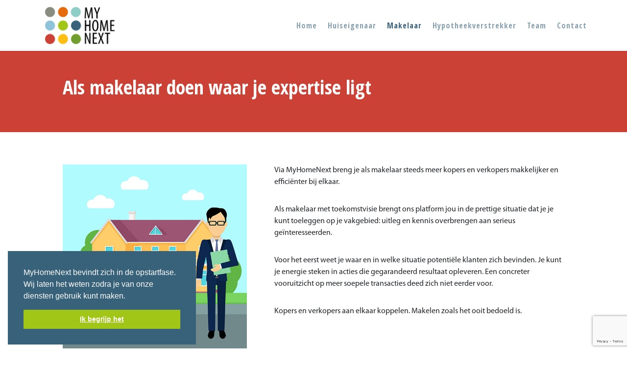

--- FILE ---
content_type: text/html; charset=utf-8
request_url: https://www.google.com/recaptcha/api2/anchor?ar=1&k=6LdWADUnAAAAAEiTB2AjdfzU2NM1d3l5HlUuAgNr&co=aHR0cHM6Ly93d3cubXlob21lbmV4dC5jb206NDQz&hl=en&v=N67nZn4AqZkNcbeMu4prBgzg&size=invisible&anchor-ms=20000&execute-ms=30000&cb=vg91ropjyu5w
body_size: 48651
content:
<!DOCTYPE HTML><html dir="ltr" lang="en"><head><meta http-equiv="Content-Type" content="text/html; charset=UTF-8">
<meta http-equiv="X-UA-Compatible" content="IE=edge">
<title>reCAPTCHA</title>
<style type="text/css">
/* cyrillic-ext */
@font-face {
  font-family: 'Roboto';
  font-style: normal;
  font-weight: 400;
  font-stretch: 100%;
  src: url(//fonts.gstatic.com/s/roboto/v48/KFO7CnqEu92Fr1ME7kSn66aGLdTylUAMa3GUBHMdazTgWw.woff2) format('woff2');
  unicode-range: U+0460-052F, U+1C80-1C8A, U+20B4, U+2DE0-2DFF, U+A640-A69F, U+FE2E-FE2F;
}
/* cyrillic */
@font-face {
  font-family: 'Roboto';
  font-style: normal;
  font-weight: 400;
  font-stretch: 100%;
  src: url(//fonts.gstatic.com/s/roboto/v48/KFO7CnqEu92Fr1ME7kSn66aGLdTylUAMa3iUBHMdazTgWw.woff2) format('woff2');
  unicode-range: U+0301, U+0400-045F, U+0490-0491, U+04B0-04B1, U+2116;
}
/* greek-ext */
@font-face {
  font-family: 'Roboto';
  font-style: normal;
  font-weight: 400;
  font-stretch: 100%;
  src: url(//fonts.gstatic.com/s/roboto/v48/KFO7CnqEu92Fr1ME7kSn66aGLdTylUAMa3CUBHMdazTgWw.woff2) format('woff2');
  unicode-range: U+1F00-1FFF;
}
/* greek */
@font-face {
  font-family: 'Roboto';
  font-style: normal;
  font-weight: 400;
  font-stretch: 100%;
  src: url(//fonts.gstatic.com/s/roboto/v48/KFO7CnqEu92Fr1ME7kSn66aGLdTylUAMa3-UBHMdazTgWw.woff2) format('woff2');
  unicode-range: U+0370-0377, U+037A-037F, U+0384-038A, U+038C, U+038E-03A1, U+03A3-03FF;
}
/* math */
@font-face {
  font-family: 'Roboto';
  font-style: normal;
  font-weight: 400;
  font-stretch: 100%;
  src: url(//fonts.gstatic.com/s/roboto/v48/KFO7CnqEu92Fr1ME7kSn66aGLdTylUAMawCUBHMdazTgWw.woff2) format('woff2');
  unicode-range: U+0302-0303, U+0305, U+0307-0308, U+0310, U+0312, U+0315, U+031A, U+0326-0327, U+032C, U+032F-0330, U+0332-0333, U+0338, U+033A, U+0346, U+034D, U+0391-03A1, U+03A3-03A9, U+03B1-03C9, U+03D1, U+03D5-03D6, U+03F0-03F1, U+03F4-03F5, U+2016-2017, U+2034-2038, U+203C, U+2040, U+2043, U+2047, U+2050, U+2057, U+205F, U+2070-2071, U+2074-208E, U+2090-209C, U+20D0-20DC, U+20E1, U+20E5-20EF, U+2100-2112, U+2114-2115, U+2117-2121, U+2123-214F, U+2190, U+2192, U+2194-21AE, U+21B0-21E5, U+21F1-21F2, U+21F4-2211, U+2213-2214, U+2216-22FF, U+2308-230B, U+2310, U+2319, U+231C-2321, U+2336-237A, U+237C, U+2395, U+239B-23B7, U+23D0, U+23DC-23E1, U+2474-2475, U+25AF, U+25B3, U+25B7, U+25BD, U+25C1, U+25CA, U+25CC, U+25FB, U+266D-266F, U+27C0-27FF, U+2900-2AFF, U+2B0E-2B11, U+2B30-2B4C, U+2BFE, U+3030, U+FF5B, U+FF5D, U+1D400-1D7FF, U+1EE00-1EEFF;
}
/* symbols */
@font-face {
  font-family: 'Roboto';
  font-style: normal;
  font-weight: 400;
  font-stretch: 100%;
  src: url(//fonts.gstatic.com/s/roboto/v48/KFO7CnqEu92Fr1ME7kSn66aGLdTylUAMaxKUBHMdazTgWw.woff2) format('woff2');
  unicode-range: U+0001-000C, U+000E-001F, U+007F-009F, U+20DD-20E0, U+20E2-20E4, U+2150-218F, U+2190, U+2192, U+2194-2199, U+21AF, U+21E6-21F0, U+21F3, U+2218-2219, U+2299, U+22C4-22C6, U+2300-243F, U+2440-244A, U+2460-24FF, U+25A0-27BF, U+2800-28FF, U+2921-2922, U+2981, U+29BF, U+29EB, U+2B00-2BFF, U+4DC0-4DFF, U+FFF9-FFFB, U+10140-1018E, U+10190-1019C, U+101A0, U+101D0-101FD, U+102E0-102FB, U+10E60-10E7E, U+1D2C0-1D2D3, U+1D2E0-1D37F, U+1F000-1F0FF, U+1F100-1F1AD, U+1F1E6-1F1FF, U+1F30D-1F30F, U+1F315, U+1F31C, U+1F31E, U+1F320-1F32C, U+1F336, U+1F378, U+1F37D, U+1F382, U+1F393-1F39F, U+1F3A7-1F3A8, U+1F3AC-1F3AF, U+1F3C2, U+1F3C4-1F3C6, U+1F3CA-1F3CE, U+1F3D4-1F3E0, U+1F3ED, U+1F3F1-1F3F3, U+1F3F5-1F3F7, U+1F408, U+1F415, U+1F41F, U+1F426, U+1F43F, U+1F441-1F442, U+1F444, U+1F446-1F449, U+1F44C-1F44E, U+1F453, U+1F46A, U+1F47D, U+1F4A3, U+1F4B0, U+1F4B3, U+1F4B9, U+1F4BB, U+1F4BF, U+1F4C8-1F4CB, U+1F4D6, U+1F4DA, U+1F4DF, U+1F4E3-1F4E6, U+1F4EA-1F4ED, U+1F4F7, U+1F4F9-1F4FB, U+1F4FD-1F4FE, U+1F503, U+1F507-1F50B, U+1F50D, U+1F512-1F513, U+1F53E-1F54A, U+1F54F-1F5FA, U+1F610, U+1F650-1F67F, U+1F687, U+1F68D, U+1F691, U+1F694, U+1F698, U+1F6AD, U+1F6B2, U+1F6B9-1F6BA, U+1F6BC, U+1F6C6-1F6CF, U+1F6D3-1F6D7, U+1F6E0-1F6EA, U+1F6F0-1F6F3, U+1F6F7-1F6FC, U+1F700-1F7FF, U+1F800-1F80B, U+1F810-1F847, U+1F850-1F859, U+1F860-1F887, U+1F890-1F8AD, U+1F8B0-1F8BB, U+1F8C0-1F8C1, U+1F900-1F90B, U+1F93B, U+1F946, U+1F984, U+1F996, U+1F9E9, U+1FA00-1FA6F, U+1FA70-1FA7C, U+1FA80-1FA89, U+1FA8F-1FAC6, U+1FACE-1FADC, U+1FADF-1FAE9, U+1FAF0-1FAF8, U+1FB00-1FBFF;
}
/* vietnamese */
@font-face {
  font-family: 'Roboto';
  font-style: normal;
  font-weight: 400;
  font-stretch: 100%;
  src: url(//fonts.gstatic.com/s/roboto/v48/KFO7CnqEu92Fr1ME7kSn66aGLdTylUAMa3OUBHMdazTgWw.woff2) format('woff2');
  unicode-range: U+0102-0103, U+0110-0111, U+0128-0129, U+0168-0169, U+01A0-01A1, U+01AF-01B0, U+0300-0301, U+0303-0304, U+0308-0309, U+0323, U+0329, U+1EA0-1EF9, U+20AB;
}
/* latin-ext */
@font-face {
  font-family: 'Roboto';
  font-style: normal;
  font-weight: 400;
  font-stretch: 100%;
  src: url(//fonts.gstatic.com/s/roboto/v48/KFO7CnqEu92Fr1ME7kSn66aGLdTylUAMa3KUBHMdazTgWw.woff2) format('woff2');
  unicode-range: U+0100-02BA, U+02BD-02C5, U+02C7-02CC, U+02CE-02D7, U+02DD-02FF, U+0304, U+0308, U+0329, U+1D00-1DBF, U+1E00-1E9F, U+1EF2-1EFF, U+2020, U+20A0-20AB, U+20AD-20C0, U+2113, U+2C60-2C7F, U+A720-A7FF;
}
/* latin */
@font-face {
  font-family: 'Roboto';
  font-style: normal;
  font-weight: 400;
  font-stretch: 100%;
  src: url(//fonts.gstatic.com/s/roboto/v48/KFO7CnqEu92Fr1ME7kSn66aGLdTylUAMa3yUBHMdazQ.woff2) format('woff2');
  unicode-range: U+0000-00FF, U+0131, U+0152-0153, U+02BB-02BC, U+02C6, U+02DA, U+02DC, U+0304, U+0308, U+0329, U+2000-206F, U+20AC, U+2122, U+2191, U+2193, U+2212, U+2215, U+FEFF, U+FFFD;
}
/* cyrillic-ext */
@font-face {
  font-family: 'Roboto';
  font-style: normal;
  font-weight: 500;
  font-stretch: 100%;
  src: url(//fonts.gstatic.com/s/roboto/v48/KFO7CnqEu92Fr1ME7kSn66aGLdTylUAMa3GUBHMdazTgWw.woff2) format('woff2');
  unicode-range: U+0460-052F, U+1C80-1C8A, U+20B4, U+2DE0-2DFF, U+A640-A69F, U+FE2E-FE2F;
}
/* cyrillic */
@font-face {
  font-family: 'Roboto';
  font-style: normal;
  font-weight: 500;
  font-stretch: 100%;
  src: url(//fonts.gstatic.com/s/roboto/v48/KFO7CnqEu92Fr1ME7kSn66aGLdTylUAMa3iUBHMdazTgWw.woff2) format('woff2');
  unicode-range: U+0301, U+0400-045F, U+0490-0491, U+04B0-04B1, U+2116;
}
/* greek-ext */
@font-face {
  font-family: 'Roboto';
  font-style: normal;
  font-weight: 500;
  font-stretch: 100%;
  src: url(//fonts.gstatic.com/s/roboto/v48/KFO7CnqEu92Fr1ME7kSn66aGLdTylUAMa3CUBHMdazTgWw.woff2) format('woff2');
  unicode-range: U+1F00-1FFF;
}
/* greek */
@font-face {
  font-family: 'Roboto';
  font-style: normal;
  font-weight: 500;
  font-stretch: 100%;
  src: url(//fonts.gstatic.com/s/roboto/v48/KFO7CnqEu92Fr1ME7kSn66aGLdTylUAMa3-UBHMdazTgWw.woff2) format('woff2');
  unicode-range: U+0370-0377, U+037A-037F, U+0384-038A, U+038C, U+038E-03A1, U+03A3-03FF;
}
/* math */
@font-face {
  font-family: 'Roboto';
  font-style: normal;
  font-weight: 500;
  font-stretch: 100%;
  src: url(//fonts.gstatic.com/s/roboto/v48/KFO7CnqEu92Fr1ME7kSn66aGLdTylUAMawCUBHMdazTgWw.woff2) format('woff2');
  unicode-range: U+0302-0303, U+0305, U+0307-0308, U+0310, U+0312, U+0315, U+031A, U+0326-0327, U+032C, U+032F-0330, U+0332-0333, U+0338, U+033A, U+0346, U+034D, U+0391-03A1, U+03A3-03A9, U+03B1-03C9, U+03D1, U+03D5-03D6, U+03F0-03F1, U+03F4-03F5, U+2016-2017, U+2034-2038, U+203C, U+2040, U+2043, U+2047, U+2050, U+2057, U+205F, U+2070-2071, U+2074-208E, U+2090-209C, U+20D0-20DC, U+20E1, U+20E5-20EF, U+2100-2112, U+2114-2115, U+2117-2121, U+2123-214F, U+2190, U+2192, U+2194-21AE, U+21B0-21E5, U+21F1-21F2, U+21F4-2211, U+2213-2214, U+2216-22FF, U+2308-230B, U+2310, U+2319, U+231C-2321, U+2336-237A, U+237C, U+2395, U+239B-23B7, U+23D0, U+23DC-23E1, U+2474-2475, U+25AF, U+25B3, U+25B7, U+25BD, U+25C1, U+25CA, U+25CC, U+25FB, U+266D-266F, U+27C0-27FF, U+2900-2AFF, U+2B0E-2B11, U+2B30-2B4C, U+2BFE, U+3030, U+FF5B, U+FF5D, U+1D400-1D7FF, U+1EE00-1EEFF;
}
/* symbols */
@font-face {
  font-family: 'Roboto';
  font-style: normal;
  font-weight: 500;
  font-stretch: 100%;
  src: url(//fonts.gstatic.com/s/roboto/v48/KFO7CnqEu92Fr1ME7kSn66aGLdTylUAMaxKUBHMdazTgWw.woff2) format('woff2');
  unicode-range: U+0001-000C, U+000E-001F, U+007F-009F, U+20DD-20E0, U+20E2-20E4, U+2150-218F, U+2190, U+2192, U+2194-2199, U+21AF, U+21E6-21F0, U+21F3, U+2218-2219, U+2299, U+22C4-22C6, U+2300-243F, U+2440-244A, U+2460-24FF, U+25A0-27BF, U+2800-28FF, U+2921-2922, U+2981, U+29BF, U+29EB, U+2B00-2BFF, U+4DC0-4DFF, U+FFF9-FFFB, U+10140-1018E, U+10190-1019C, U+101A0, U+101D0-101FD, U+102E0-102FB, U+10E60-10E7E, U+1D2C0-1D2D3, U+1D2E0-1D37F, U+1F000-1F0FF, U+1F100-1F1AD, U+1F1E6-1F1FF, U+1F30D-1F30F, U+1F315, U+1F31C, U+1F31E, U+1F320-1F32C, U+1F336, U+1F378, U+1F37D, U+1F382, U+1F393-1F39F, U+1F3A7-1F3A8, U+1F3AC-1F3AF, U+1F3C2, U+1F3C4-1F3C6, U+1F3CA-1F3CE, U+1F3D4-1F3E0, U+1F3ED, U+1F3F1-1F3F3, U+1F3F5-1F3F7, U+1F408, U+1F415, U+1F41F, U+1F426, U+1F43F, U+1F441-1F442, U+1F444, U+1F446-1F449, U+1F44C-1F44E, U+1F453, U+1F46A, U+1F47D, U+1F4A3, U+1F4B0, U+1F4B3, U+1F4B9, U+1F4BB, U+1F4BF, U+1F4C8-1F4CB, U+1F4D6, U+1F4DA, U+1F4DF, U+1F4E3-1F4E6, U+1F4EA-1F4ED, U+1F4F7, U+1F4F9-1F4FB, U+1F4FD-1F4FE, U+1F503, U+1F507-1F50B, U+1F50D, U+1F512-1F513, U+1F53E-1F54A, U+1F54F-1F5FA, U+1F610, U+1F650-1F67F, U+1F687, U+1F68D, U+1F691, U+1F694, U+1F698, U+1F6AD, U+1F6B2, U+1F6B9-1F6BA, U+1F6BC, U+1F6C6-1F6CF, U+1F6D3-1F6D7, U+1F6E0-1F6EA, U+1F6F0-1F6F3, U+1F6F7-1F6FC, U+1F700-1F7FF, U+1F800-1F80B, U+1F810-1F847, U+1F850-1F859, U+1F860-1F887, U+1F890-1F8AD, U+1F8B0-1F8BB, U+1F8C0-1F8C1, U+1F900-1F90B, U+1F93B, U+1F946, U+1F984, U+1F996, U+1F9E9, U+1FA00-1FA6F, U+1FA70-1FA7C, U+1FA80-1FA89, U+1FA8F-1FAC6, U+1FACE-1FADC, U+1FADF-1FAE9, U+1FAF0-1FAF8, U+1FB00-1FBFF;
}
/* vietnamese */
@font-face {
  font-family: 'Roboto';
  font-style: normal;
  font-weight: 500;
  font-stretch: 100%;
  src: url(//fonts.gstatic.com/s/roboto/v48/KFO7CnqEu92Fr1ME7kSn66aGLdTylUAMa3OUBHMdazTgWw.woff2) format('woff2');
  unicode-range: U+0102-0103, U+0110-0111, U+0128-0129, U+0168-0169, U+01A0-01A1, U+01AF-01B0, U+0300-0301, U+0303-0304, U+0308-0309, U+0323, U+0329, U+1EA0-1EF9, U+20AB;
}
/* latin-ext */
@font-face {
  font-family: 'Roboto';
  font-style: normal;
  font-weight: 500;
  font-stretch: 100%;
  src: url(//fonts.gstatic.com/s/roboto/v48/KFO7CnqEu92Fr1ME7kSn66aGLdTylUAMa3KUBHMdazTgWw.woff2) format('woff2');
  unicode-range: U+0100-02BA, U+02BD-02C5, U+02C7-02CC, U+02CE-02D7, U+02DD-02FF, U+0304, U+0308, U+0329, U+1D00-1DBF, U+1E00-1E9F, U+1EF2-1EFF, U+2020, U+20A0-20AB, U+20AD-20C0, U+2113, U+2C60-2C7F, U+A720-A7FF;
}
/* latin */
@font-face {
  font-family: 'Roboto';
  font-style: normal;
  font-weight: 500;
  font-stretch: 100%;
  src: url(//fonts.gstatic.com/s/roboto/v48/KFO7CnqEu92Fr1ME7kSn66aGLdTylUAMa3yUBHMdazQ.woff2) format('woff2');
  unicode-range: U+0000-00FF, U+0131, U+0152-0153, U+02BB-02BC, U+02C6, U+02DA, U+02DC, U+0304, U+0308, U+0329, U+2000-206F, U+20AC, U+2122, U+2191, U+2193, U+2212, U+2215, U+FEFF, U+FFFD;
}
/* cyrillic-ext */
@font-face {
  font-family: 'Roboto';
  font-style: normal;
  font-weight: 900;
  font-stretch: 100%;
  src: url(//fonts.gstatic.com/s/roboto/v48/KFO7CnqEu92Fr1ME7kSn66aGLdTylUAMa3GUBHMdazTgWw.woff2) format('woff2');
  unicode-range: U+0460-052F, U+1C80-1C8A, U+20B4, U+2DE0-2DFF, U+A640-A69F, U+FE2E-FE2F;
}
/* cyrillic */
@font-face {
  font-family: 'Roboto';
  font-style: normal;
  font-weight: 900;
  font-stretch: 100%;
  src: url(//fonts.gstatic.com/s/roboto/v48/KFO7CnqEu92Fr1ME7kSn66aGLdTylUAMa3iUBHMdazTgWw.woff2) format('woff2');
  unicode-range: U+0301, U+0400-045F, U+0490-0491, U+04B0-04B1, U+2116;
}
/* greek-ext */
@font-face {
  font-family: 'Roboto';
  font-style: normal;
  font-weight: 900;
  font-stretch: 100%;
  src: url(//fonts.gstatic.com/s/roboto/v48/KFO7CnqEu92Fr1ME7kSn66aGLdTylUAMa3CUBHMdazTgWw.woff2) format('woff2');
  unicode-range: U+1F00-1FFF;
}
/* greek */
@font-face {
  font-family: 'Roboto';
  font-style: normal;
  font-weight: 900;
  font-stretch: 100%;
  src: url(//fonts.gstatic.com/s/roboto/v48/KFO7CnqEu92Fr1ME7kSn66aGLdTylUAMa3-UBHMdazTgWw.woff2) format('woff2');
  unicode-range: U+0370-0377, U+037A-037F, U+0384-038A, U+038C, U+038E-03A1, U+03A3-03FF;
}
/* math */
@font-face {
  font-family: 'Roboto';
  font-style: normal;
  font-weight: 900;
  font-stretch: 100%;
  src: url(//fonts.gstatic.com/s/roboto/v48/KFO7CnqEu92Fr1ME7kSn66aGLdTylUAMawCUBHMdazTgWw.woff2) format('woff2');
  unicode-range: U+0302-0303, U+0305, U+0307-0308, U+0310, U+0312, U+0315, U+031A, U+0326-0327, U+032C, U+032F-0330, U+0332-0333, U+0338, U+033A, U+0346, U+034D, U+0391-03A1, U+03A3-03A9, U+03B1-03C9, U+03D1, U+03D5-03D6, U+03F0-03F1, U+03F4-03F5, U+2016-2017, U+2034-2038, U+203C, U+2040, U+2043, U+2047, U+2050, U+2057, U+205F, U+2070-2071, U+2074-208E, U+2090-209C, U+20D0-20DC, U+20E1, U+20E5-20EF, U+2100-2112, U+2114-2115, U+2117-2121, U+2123-214F, U+2190, U+2192, U+2194-21AE, U+21B0-21E5, U+21F1-21F2, U+21F4-2211, U+2213-2214, U+2216-22FF, U+2308-230B, U+2310, U+2319, U+231C-2321, U+2336-237A, U+237C, U+2395, U+239B-23B7, U+23D0, U+23DC-23E1, U+2474-2475, U+25AF, U+25B3, U+25B7, U+25BD, U+25C1, U+25CA, U+25CC, U+25FB, U+266D-266F, U+27C0-27FF, U+2900-2AFF, U+2B0E-2B11, U+2B30-2B4C, U+2BFE, U+3030, U+FF5B, U+FF5D, U+1D400-1D7FF, U+1EE00-1EEFF;
}
/* symbols */
@font-face {
  font-family: 'Roboto';
  font-style: normal;
  font-weight: 900;
  font-stretch: 100%;
  src: url(//fonts.gstatic.com/s/roboto/v48/KFO7CnqEu92Fr1ME7kSn66aGLdTylUAMaxKUBHMdazTgWw.woff2) format('woff2');
  unicode-range: U+0001-000C, U+000E-001F, U+007F-009F, U+20DD-20E0, U+20E2-20E4, U+2150-218F, U+2190, U+2192, U+2194-2199, U+21AF, U+21E6-21F0, U+21F3, U+2218-2219, U+2299, U+22C4-22C6, U+2300-243F, U+2440-244A, U+2460-24FF, U+25A0-27BF, U+2800-28FF, U+2921-2922, U+2981, U+29BF, U+29EB, U+2B00-2BFF, U+4DC0-4DFF, U+FFF9-FFFB, U+10140-1018E, U+10190-1019C, U+101A0, U+101D0-101FD, U+102E0-102FB, U+10E60-10E7E, U+1D2C0-1D2D3, U+1D2E0-1D37F, U+1F000-1F0FF, U+1F100-1F1AD, U+1F1E6-1F1FF, U+1F30D-1F30F, U+1F315, U+1F31C, U+1F31E, U+1F320-1F32C, U+1F336, U+1F378, U+1F37D, U+1F382, U+1F393-1F39F, U+1F3A7-1F3A8, U+1F3AC-1F3AF, U+1F3C2, U+1F3C4-1F3C6, U+1F3CA-1F3CE, U+1F3D4-1F3E0, U+1F3ED, U+1F3F1-1F3F3, U+1F3F5-1F3F7, U+1F408, U+1F415, U+1F41F, U+1F426, U+1F43F, U+1F441-1F442, U+1F444, U+1F446-1F449, U+1F44C-1F44E, U+1F453, U+1F46A, U+1F47D, U+1F4A3, U+1F4B0, U+1F4B3, U+1F4B9, U+1F4BB, U+1F4BF, U+1F4C8-1F4CB, U+1F4D6, U+1F4DA, U+1F4DF, U+1F4E3-1F4E6, U+1F4EA-1F4ED, U+1F4F7, U+1F4F9-1F4FB, U+1F4FD-1F4FE, U+1F503, U+1F507-1F50B, U+1F50D, U+1F512-1F513, U+1F53E-1F54A, U+1F54F-1F5FA, U+1F610, U+1F650-1F67F, U+1F687, U+1F68D, U+1F691, U+1F694, U+1F698, U+1F6AD, U+1F6B2, U+1F6B9-1F6BA, U+1F6BC, U+1F6C6-1F6CF, U+1F6D3-1F6D7, U+1F6E0-1F6EA, U+1F6F0-1F6F3, U+1F6F7-1F6FC, U+1F700-1F7FF, U+1F800-1F80B, U+1F810-1F847, U+1F850-1F859, U+1F860-1F887, U+1F890-1F8AD, U+1F8B0-1F8BB, U+1F8C0-1F8C1, U+1F900-1F90B, U+1F93B, U+1F946, U+1F984, U+1F996, U+1F9E9, U+1FA00-1FA6F, U+1FA70-1FA7C, U+1FA80-1FA89, U+1FA8F-1FAC6, U+1FACE-1FADC, U+1FADF-1FAE9, U+1FAF0-1FAF8, U+1FB00-1FBFF;
}
/* vietnamese */
@font-face {
  font-family: 'Roboto';
  font-style: normal;
  font-weight: 900;
  font-stretch: 100%;
  src: url(//fonts.gstatic.com/s/roboto/v48/KFO7CnqEu92Fr1ME7kSn66aGLdTylUAMa3OUBHMdazTgWw.woff2) format('woff2');
  unicode-range: U+0102-0103, U+0110-0111, U+0128-0129, U+0168-0169, U+01A0-01A1, U+01AF-01B0, U+0300-0301, U+0303-0304, U+0308-0309, U+0323, U+0329, U+1EA0-1EF9, U+20AB;
}
/* latin-ext */
@font-face {
  font-family: 'Roboto';
  font-style: normal;
  font-weight: 900;
  font-stretch: 100%;
  src: url(//fonts.gstatic.com/s/roboto/v48/KFO7CnqEu92Fr1ME7kSn66aGLdTylUAMa3KUBHMdazTgWw.woff2) format('woff2');
  unicode-range: U+0100-02BA, U+02BD-02C5, U+02C7-02CC, U+02CE-02D7, U+02DD-02FF, U+0304, U+0308, U+0329, U+1D00-1DBF, U+1E00-1E9F, U+1EF2-1EFF, U+2020, U+20A0-20AB, U+20AD-20C0, U+2113, U+2C60-2C7F, U+A720-A7FF;
}
/* latin */
@font-face {
  font-family: 'Roboto';
  font-style: normal;
  font-weight: 900;
  font-stretch: 100%;
  src: url(//fonts.gstatic.com/s/roboto/v48/KFO7CnqEu92Fr1ME7kSn66aGLdTylUAMa3yUBHMdazQ.woff2) format('woff2');
  unicode-range: U+0000-00FF, U+0131, U+0152-0153, U+02BB-02BC, U+02C6, U+02DA, U+02DC, U+0304, U+0308, U+0329, U+2000-206F, U+20AC, U+2122, U+2191, U+2193, U+2212, U+2215, U+FEFF, U+FFFD;
}

</style>
<link rel="stylesheet" type="text/css" href="https://www.gstatic.com/recaptcha/releases/N67nZn4AqZkNcbeMu4prBgzg/styles__ltr.css">
<script nonce="q1TY5ifcj-5fgnRS9vlmhQ" type="text/javascript">window['__recaptcha_api'] = 'https://www.google.com/recaptcha/api2/';</script>
<script type="text/javascript" src="https://www.gstatic.com/recaptcha/releases/N67nZn4AqZkNcbeMu4prBgzg/recaptcha__en.js" nonce="q1TY5ifcj-5fgnRS9vlmhQ">
      
    </script></head>
<body><div id="rc-anchor-alert" class="rc-anchor-alert"></div>
<input type="hidden" id="recaptcha-token" value="[base64]">
<script type="text/javascript" nonce="q1TY5ifcj-5fgnRS9vlmhQ">
      recaptcha.anchor.Main.init("[\x22ainput\x22,[\x22bgdata\x22,\x22\x22,\[base64]/[base64]/[base64]/[base64]/[base64]/UltsKytdPUU6KEU8MjA0OD9SW2wrK109RT4+NnwxOTI6KChFJjY0NTEyKT09NTUyOTYmJk0rMTxjLmxlbmd0aCYmKGMuY2hhckNvZGVBdChNKzEpJjY0NTEyKT09NTYzMjA/[base64]/[base64]/[base64]/[base64]/[base64]/[base64]/[base64]\x22,\[base64]\\u003d\x22,\x22wogIGsKidMKPX1Amw7XCl8K1a8O1azQmesOwacO/[base64]/[base64]/[base64]/[base64]/CkMOlw7XDhWvCjRLCmA3DksOLYnLDnhLDmcOuwo/ClcKLMMK1S8KeNMODEcOOw4/[base64]/w7nDqMOlwrIGwovDln3DhsK0EcKFwrNVBScWETXCiAQHUg/DkgHCtV8pwq0ow6zCghArSsKtPsOUZcKEwpnCmXknI3PCusOdwq0qw5QMwr/CtsK2woNiblAGAsKYfcOZwrxZw45twocyZsKUw75yw7tewqwIw6bDocOdBcK7aCVmw67CgsKgIMOADz7CssOsw4zDjMKtwoYDB8KSw4vCp33DhMK/w5fCh8OtHsOMw4TCl8OqRsK7w6jCp8O9dMOfwqxiCcKZwofCjsOrJcOfC8OpNgDDqXUJw6Fxw6/CsMK3GcKUwrXDklhFworCmcK0wpxGPjvDmcOPf8Oqw7XClXvCjUQ3woMuwrFdw6BbJBfCpFoSwoTCgcOWdcK6MnPChcKKwpsBwq/CvG5nw6xIHlTDpFbCggk/wooDwr4jw7ZJNyHDisKAwrJhRTxNDkweXwFtbMORIBkMw6wPw4bCo8OFw4dpAnMBw7gJCn0owq/[base64]/DsTLCsMKjeHDCrnDCszYSScO+SVceamrDlsOFw7EcwoUhd8Ofw7nCoEvDr8O2w6w1wq/CmmjDmDwZVD7Co30tfsKaG8K2AcOIWsOXF8O2Yl/DkMKbFMONw5nDv8KcKMKBw6hEPl/ChSnDkRrCmsOsw6V3B2vCpBvCqXRJwoh6w5lTw41fRlZ8wpwbDsO/w5t3wqt0Mn/Cn8Ouw6DDrcOFwo4kehzDkhoeC8OOb8OTw60hwp/CgsOiZMOxw6fDpVzDvz/Cn2TCkWDDlcKmIVLDqBJjHnvCg8OowqHDjcKewqDCkMO9w57DvB8DRDxIwofDkzx1VVovJ0cVYsOXwrDCrSYWwqnDr2NzwrJ1YcK/PsOJwofClcO5fAfDgcK3D3RHwqfDrcOEAjo9w7wneMOwwr/CrsOMwqk3wopIw4HCk8OOHMOtK3kQDsOpwrAQwo/CksK9CMOrwrjDsUrDisKKS8KaY8KRw51RwoLDpxh0w7TDkMOkw43DiHXCgMOfRMKMA2FUNRMFWRw+w5NcWsOQBcOkw43Du8OYwrbDrnDCs8KsNzfCkxjCmMKfwpVEGWRHwrtnwoNxw6nCsMKKw5vDrcKOIMO4FVdHwq8owqN9wqY/[base64]/SmbDisOVwpZFHcOjIH3Ds8OVVyTClw0tVcOCGWDDlTg9L8OBP8OYQ8KsBm0SGzwpw7vDj34Ywpc1AsOjw4jDl8OBwq9Dw65FwqfCvcKSOMOywp9YeiHDsMO6DcO7wpsOw7JHw4zDssOGwqw5wr/DucKVw49Vw6nDnsOswonChsKCwqhGNFnCicO3W8Oew6fDm3xWw7HDiwlGw5g5w7EmK8KMw5QWw5RKw5HDik1Fw4zCtMKCcWjCrkoHPTtXw7tJJcO/biAvw5JJw4vDpsO/CcKqQMO8QhnDnMK6OynCgsK1ZF48AsK+w77DpiPDq0FlP8OLTnvCl8KsVgYJRMOzw57DuMO+F2plwojDuUDDhMKHwrnCksOiw4wTwoPClDN9w7xzwqxOw49gbRbCo8KFwr8dwr5iRlIMw6k4JMOJw6LDsT5ZJsOoDcK+LMKew4/DtcO0C8KeEsKsw5XCpSDCr3rDvz7CmsKCwo/[base64]/NhPDpcOAwo0uwoXCmMKmHEPDusOUw4UCw6UxwpvCuy0pOsKWAz40dk7CgsOuGRUkw4PDl8KANMKTw4LCjm5MMMKcOsOYw7/DiSpRUUzCq2NEbMKDTMK4w6dVeC3CqMOYSyVRWy5PbgRDHMOTN0LDtRHDvFApwpvDlXUvw55cwrzCumrDkShNFGbDosKsXW7DkCoAw4PDhB/[base64]/[base64]/OsOTMMKDMkpxD33Cg2XCvn5Nw6fDhsKEw7B1RQ3DnGZqFMKKw6bDrzPCo2HCqcKHbMK0wrseAcKMAHJQw5E7AcOLdQZkwrXCo1YbVl1yw6zDi2cmwqQbw60Ne11RacKvw6BDw4RtVsKrwoIcN8KYBMKWHj/[base64]/ClDrDjsK7bRfDgsObwpYqw7YPwqgWwqFjR8K9RERebsOAwrbCtHYywrrDoMOiwqNCLsKyIsOKwp8twprCjxbCvcKJw5bCh8OEwrcnwoLDsMOgdkRgw43CqcK1w64eacOMRx8Vw6kNTEjCk8Ouw54CAcOiThQMw5zCp1ZoYEFRKsO3wrDDg3VOw7kvV8K/BsORwpDDj23CiTfDnsODe8O0QBvCksKYwp/CpkEvwrZzw6hCI8KgwoZjcRfCiRU5dmcRfsK7w6XDtixyfgMhwpzCqsKSY8OpwoDDrSHDqkfCqcORwroAWhBWw60lDcKNMcOZw7LDqnMcRMKZwr9nbsOewq/[base64]/ClzLDsl/[base64]/IsOxwpbCisK7dVbChsOWMcOBRsKBERkqTkXCtcKocsKMwphVw6bClQMIw7oyw5XCrsKFRX4VZTIKwo3DigbCukbCv3PDhsOWN8K+w63DiAbDjsKFWzzDm0d4w5AHGsKpwr/DmcKaUMOmwp3Du8KiAX/DnW/CgAPDp1DDrj5zw64oHsOWfsKIw7IcVMKxwqvCh8Kgw7UUDkrCpsOZHUpMKcOLRsO8aifDg0vCjcOZw7whHF/[base64]/CrWTDkMKBFRHCjDhzwpDDq8KAwpJjwqprXcO9wpTCjcOTYDEONS/Cg34PwpJFw4dDOcK2wpDDjMOowqVfw78peiJfb2DCiMKTCUXDgsKndcKaXXPCq8OBw5PCtcO6LMOOw5siahAZwonDgcOAeX3CjMO+w4bCr8OswoUIE8Khf1kFIh9/HMOfZ8KOTMOaQRjCihLDpsORw6RGWiHDtMOFw5LDiQFeVsOawrJQw7BSwqkfwqDCok0JWBvDtUTDtsOfSsO8wocrwpnDpsO2wqHDnsOSFyIwRXDDgkstwo/DvXUnIMOiHMKhw7DDgsOawrnDmcKGwro0esOpworCvcKLRMKGw4weVsKEw5fCt8OofMKPDynCtTnDi8K/[base64]/CuzLCt8KeKsO9WsKqwrXDmlHDoiZFwojClsO6w4cAw7Yzw7nDscOxRAHCn1BLMBfClh/CrlPCrhkUfQTCssKNdwt8wqDClEvDv8ORAcKTAWh0XsKbRcKXwojCh3HCkMK7FcOxw73CvsK2w5BIImHCr8Kuw59Tw6zDr8OiPMKHWcK/wpXDmsOSwpJsZMO1PcKqcsOBwr4ywoRySGhjXwvCr8KED2fDjsKrw5Enw4HCnsO3DUDDjFN/wpfCoxogFG4cIsKJUcK3ZVVmw43DqXxNw5rCpgxEOsKPR1bDl8KgwqYOwoRYwp91wrDDhcK9w6fCvn7Cp09/[base64]/CmD1gdSPDiBc6w6BWw5Zgw7DCpm3DlMOZChLDvcO5wpRrBcKfwoPDvE7CgMKewqgLw5BFeMKhJcO5NMK8ecOrQMO/bGvCrmPCq8OAw4rDuQ7CqmA/[base64]/CrGsvIRoNw7HCu0cUdhvCuTcnwofDmwYiL8K6bcKVwrXDnk9VwqkZw6PCpcKowq7CjToRwoFzw4lPwoLDpjxyw4UcGw4gwrg+NMOmw6HDtgZIwrg6fcKHw5LCn8OHwpHDpmBwQyU6TRbDnMK7UxjCqUI/ccKhPMO+wpJvw4XDjMOsWWBAfcOdWMOsbcKyw6xJwp3Cp8K7HMK9csOnw59CAx96w78OwoFGQzUKGFzCiMKhdk/[base64]/CtQELXVUsXMOaw4DDtcK5fMOswq8aJcKgMsKcwpYWwpAiSsK1w6UmwqjCrnQoXDk0w6HCsDbDl8OwPzLCjsKrwqArwrXDtQbDnzwmw5AvLsKLwrplwrk9MXPCssKhw6w1wprDrifCiF52HnnDhsO1L1QgwoN5wo1sX2fCnUjDqsOKw7g+w5/CnFo5wrJ1wqBLKyTCmcKYwrZbwrQowqoJwowQw6g9wq4kVlwzw4XCoF7DhMKDwoHCvXoeLMO1w7HDq8O6bGceNG/CqsK3SnTDpMOXb8KtwrfCozclHMK7wqJ6CMKiw6QCR8KRWcOGf2V4w7bDhMO8wofDlnEFwr8Gw6LCjyLCr8OdfVgyw4kOw5sVCTnCo8K0RFbCt2gtwrBFwq0qccOUZBc/[base64]/DsMKnHWPDuk0pZsOcw7w7O8OoRMOdw6kWwojDqQTDjwQbwrPCnMKew6VTW8K6EzYQP8KXHAHCmyzDg8OMWyMrVsK4bDwtwphLU0/[base64]/CqMOyE1ReHj5aw68xSMOTwq3CvcO5w5hCccKuY144wqrDnABFLsOowqfChGx8bzNiw7fDpMOdKMOowqvCjwp1E8OGRVfDjUnCu0APw5ArFsOWbcO2w6DCnCrDsUgFPMOPwrN7TMOyw7/[base64]/DvMK9w4V+BMKCw6PDj8K8DMK9w77CncK9wq3Dtm0XNsKawrZzw7tdEsKYw5rCgMOMK3HCksOFYzLDnMKQDCjCjsKIwqrCt0XDtRrCs8KWwohEw7nCrcKuKX7CjRHCv2DDoMO4wqLDljLDgWwJwr0DIcOwfcOBw6bDuT3CvB/DuQvCihFzDgENwq44wrTCmgUVS8OTMsOVw6VocxMiwowdMlrDrS/[base64]/DocOOw4LCuwzDn8KFw786S8OKSgfCrMOHw5tbTWR/[base64]/w5hDWRHCgcK8JsKzwqQOd8KvC3jCi2DCkcK7wqnCvcKBwr55DMKIX8OhwqzDmsKEw71Mw7bDijLDtsKJwo8tRiViMDIHwpLDr8KpbsOZHsKFDTDDhwDCpcKGwqIlwpcZE8OcSRElw4XCpMK0TFpvWwfDmsK2OHnDk05sacKhD8OeIisPw5nDicKewo/CuTwoA8Kjw5TCvsKpwrw8w6hJwrx5w7vDtMKUQcOlO8Ozw48rwoA3IcK2KHM3w7fCtjxCw5PCpS0/[base64]/Dqk1JSxnCjcKSwovChMOJw6vDvcKNw6TDv8O7wpxRaXbCisKXMiQxCsO6w6sxw6LDg8KLw7vDpVTDqcK9wrPCp8Kyw40BZcKFCHHDkcO1Y8KtRcKEw7HDvhZuwpRUwp8KScKhFA3DrcK/w6PDul/CvsOLwp7CssObYzd2w6XCksKVw6fDk0RXw4RjcMOMw4pxJMKRwqpAwr1Vf1RUOXjDqSNVQn9Uw69Ow67Du8KywqHDng4fwolsw6M2IAxzw5PDkcO3RsOaBcKxasKOb2QYwqxWw6zDmB3DtQjCr2USDMK1wocmIsOtwqtYwqDDrgvDiGUcwqjDvcK/[base64]/b0DCi8OvDV3Di8KDX1HDvTlhwrXCq2sbwrvDuy5JGDzDrcOBR2svUilEwrHDpB5ADAknwp5Xa8KDwqUUTcKAwoYfwpw9fMOcwqTDl1M3wqDDgkPCqsOvcGfDj8O9WsOMRsOZwqzCgsKNNEQgw4bDjCQoAMKUwpIrNyLDkVRYw6RfPz9/wqHCp0NiwoXDucKQX8KDwqjCoSrDg3p+w7zDjnsvViQEQkfDtBklOcOBcgbCksOcwpJVJg1jwqggw79MVV7CiMKgD1lgNDIEwqHCtsKvFnXClCTDnyE0YsOwesKLw4kuwozCksOyw5nCucOnwpgtE8Kvw6pUPMKtw7/DtxjChMOPwrvCoXBRw7bChE7CtDPCrsOceRfDskNow5TCq1URw7rDuMKUw7jDlgHCp8OXwpZowprDnE7CoMK7KxgOw5vDizDDqMKodcKLS8OAHynCmABCTcKSU8OLCA/[base64]/CkA/DqcOWU8K7bsONMMOZwpLDgsOTFFzDtWE2wqB5wpQTw6zDgMK8wqNSw6PCp0suLVgnwp1sw4TDul7DpVplwrbDphx5K17CjndzwoLCjB3DrcOAemczPcO4w7TCgsK6w6AnHsKcw7TCtzbCuynDgnk7w6UycgQiw49rwqglwoAjC8K4Wj/DiMO9XQPDkmHClF3DpcKmaAQxwr3CuMOyVDbDvcKnXcK1wp4ydMOVw4FmQ1h9WlInwqnCtMK2WMKJwrjDmMK4XcO4w6tAD8OdJnTCj1nDsUPChMKYwr/Chio+w5ZPD8K2bMKsUsKfQ8OfYxDCnMOywownBCjDgT9jw73CviJSw7dlWiRWwq8twoZ2wq/DgsOfZMKIZW05w5pgS8KGwqLCiMK8clzCjnMyw6YWw6nDhMOrMFjDjsOkfHjDr8K7wrzCoMO4w63CsMKDSsKQKFjCjcOJAcKmw5BiRwfDtcO9wpQmJsKBwofDmDg/YcOhXMKcwrXCrsKxDXHChcKMMMKcw6/DuCrCljfDi8OwIl0AwovCrsKMQysZwpxww6tjTcOmw7dUI8K/wqvDoDbDlyBmQsOZw4/CnDJBw5HCiwlew6dow4Yzw64rCF3DkhvCm1/DlMOKa8O8KMKyw53CpcKwwr8twpLDvMK7F8Oyw41ew5xKfjUIOh07woLCpsK+KS/DhMKsdMKFCMKEBlHCucOOwp3DqDMLdSLDlsKPX8OPwr4pQzfDrVlGw4LDihzDtyLDvcO6V8KTV0zDp2DDpAvDocKcw5HCq8KTwp7DsX03wpHDi8K7C8Osw7R9ecKTc8Kzw68/AcKAwqZgSsK/[base64]/Dg8OLBAzCug/CmMOHFsKYc1nCosOCw47DtMOdYV3DtUYMwpcww4nCu0hdwokuZzrDjMKdLMO/woTChRQMwqNnBwbCiA7CmDYCGsOQAQLDnh/DoEvDm8KPT8KmNWzDlcOQGwY3acKFV2vCrsKaYsO6bMKkwolrcA7DisOdXcOXCcOOw7fDh8OIwqfCqWXCp11GD8OlcDvDs8KDwq0Wwq3CoMKdwqnCmzMCw4Y7wq/CqELCmzZUGCJjF8OQwpnCjcOMAsOLSsKrRMOcSgxGGzRyG8OiwoNqHy3Dr8KMw7vCvmMTwrTCtAhEd8KpAxTCisKVwovDhsK4XAptCsKudHrCuS1vw4zCgMORccORw5HDpwrCug3DuTfDnAbCl8Odw7zDo8K7w6ctwrzDkUDDrsKhPC4pw7xEwqnDnsO3wr/[base64]/[base64]/CkiLDvXvDjcOpwpnDrXrCocKKw4LDicKzEGFzFcKSwp/CmMOqUj/[base64]/wpd9w7bDhsKpQcKBw5Mhw7QiGsOJwoEhwobDij5jJT93wqtkw7zDmsKUw7DDrnFvwrsrw4vDpk3DqMOUwp0ZR8OjOBDCs0UIX3DDpsOzAMKhw4hgXFjCiAEaTcOow7DCusOaw7/CgcKxwpjChMOwAxPCusKvU8KywqvCghxnIcOHw5zCu8KLw7/CuFvCpcOAPgpoRMOoFcKEUABKUMOBPkXCr8K/ECw/wrocYGUnwpvDg8Omw63DqsKGbyhZwpolwogkw4bDtyw2woMmwobDucKIZsKOwo/[base64]/DkQZTM1xlw5/Co1wOU1hBPybClnJ/w5zDgHzCnxbDncKeworDriQ8wopkMsOsw6jDm8KewoPDlm9bw7B4w7/CnsKYW0wiwonDlsOawrXChEbCqsO+ORhcwqBkFAgow4HChj8kw71Ww74vdsKeW3gXwrd8K8O3w6grGsK1woLDmcOnwoQww4LCkMKUQsKGw4nCpsOVA8OSZMKow7YuwoPDiR9DP27CqjNXK0rDjcKPwpTDicOxwp/CtsOvwq/[base64]/w7pnC8K/w5VGw5HDs1jCmsK9woLDtHYOw7JrwovClyLCk8KswoRKeMOmwr3DmsOvUyzCjTlnwpvCpnN3L8Ocw5A6flzDlsK9WmHCuMOadMKUU8OmAcKpKmTDscK4worDlcOswoHCoyYHwrN/w5tyw4IOX8KSw6QxNG3Dl8KGbF/CjCUNHx4GbALDkMKYw6TCg8Knwq7CgFLChjd7D2jCozx0CMKww5PDnMOawojDj8OzGsO2YQPDt8KGw7pbw6NmCMOEdMOJecKkwr1nBw9VNMKbVcOxwovCiWtLBSzDucOFGjpFccKUVcKLJghRJMKkwqRCw6hKT3/[base64]/DvMOaU8KMQsOKw7zDiStLecKtD3PDlMKyVMODwq5ow5xnwqp+Y8KEwoVSKsO3ex1ywp5/w5DDvDnDjWExLHnCi0DDgDBNwrcWwoPCjzw6w5bDi8KAwo0TFXbDr2XDssOoEHnDj8OBwocQMsOLw4HDqxYGw549wpTCjMONw6ogw4lmLEjDixoowpB4w7DDucKGJmfCnDAoOE3DuMOIwp09w5HCpCrDosO4w4vCscKNA3YRwrIfwqI8JcK5BcKjw6TCo8O/[base64]/Dpxo1R8KvUcKxwpnDrGdCcnLDlMO3wofDvcK0wow6ex3DvCfCqnMlMXxLwogLGMOew43Dk8KCwoTCusOiw57CrcO/G8K0w7QYDsO6ORk0YmvChcONw7QMwoMEwq8QJcOEwpfDkylkw7E+Q1tNwqxTwpdpH8ODQMOnw4fCrcOpw7FVwp7CosOjwqjCtMO3ei/[base64]/Ci8OZwpBZw77DucKHwozDrcOSw4XDn8OwwozDosKsw54LdnhNZEvCs8K4NG0swrsSw6B3wpPCvh/CoMK8KX7CrynCiF/CjGJFZijDmi58cRc4wrsnw7YSZC7DvMOEw4rCrcONDD0vw70DG8Ozw5JMw4QDY8KCw5TDmQl+w6MQwozCpwIww5tLw6/CtRLDlkbCsMObwrzCnsKUPMKpwqjDinorwrY7wqN4wpJIOcOAw5pOV1VyCB/DlGTCt8KEw43CigXDo8KnGynDr8Olw5/[base64]/wopYESrDhcOow7DCvnTCjFrDlcK9GWLCqChLaRPDosKmwo/Cg8O3OMOQHRgtwqM6w7vDlMK3wrfDviNDfVRMOj53w65IwooJw7IEBMKLwpQ5wo4mwoPCgcKDH8KWXDJOWRjDssO0w449IsKmwo4JcMKewpNNI8ObKMOSLsKvXcKnwp7DnX3CucOIQzp2ccO0wp9kwovCrhN/b8KHw6cfExbDnCIFDUccHDXCisKZw6bCi3bDgsK1w60Fw70uwosECsObwp8Mw4Ibw6fDvy9ifMK6w643w6YgwrrCimQtO1bDrsO8XTEKwo/CqMOewpbDiULDgcOFaXs9BWUUwooaw4fDnDHCmVNiwpJqClDCucKXNMOwYcKkw6PDjMKbwrjCjBrDkWMZw7HDg8KWwqR8YMK2NRXCssO5TgHDuDBQw7x5wrwqJyzChnJww4bDr8K1wq0fw74/wrnCjWhob8K4wrUOwqJYwoAQeCrCimzDkgkRw7/[base64]/cMKdG8OuPcODw5TCplnDu8KVw6XCmkfCq0nCuDfCmwXDv8O+wqxxGsOmasK3LsKfw6BRw41kw4Ygw6how6QAwqhwKEdYAsKewphKwoPCqgwwQykAw6zDuV0tw60bw50ewr3Ck8Omw5/CuRVIw4U6JcKrN8OYTsKrbcK9DWXCpxVhVCVNwoLCisKyYcO+DlDDksK2ZcO1w6IxwrfDvHfCp8ONwpHCq0PChsK2wpTDqnLDrjLClsO2w5bDocKNHMOYScKDw5Z8Z8KUwqU7wrPCisK0WsKSwrXDsnQswrrDjQ1Xw6JIwofChgoDwq/Dt8KEw7x/a8KwV8O0BSnDsFQICEYIMsOPUcKFwqwbfEfDohLCs1HCqMOWwr7Drlkjw53DsSrCoR3Cu8OiGsOLf8Kawo7Dl8OJDcKow6TCmMKKLcK4w5EUwrMTG8OGB8K1WsK3w4R1URjCnsO7w4XDuGBJDVnDkcOQesOQwqUmEcKSw6PDg8K/wrHCtMKGwpnClRfCgMKDQMKEDcKNRMO/woYdC8OAwoFUw7EVw4gUUG3Dg8KTR8KBXCTDqsK3w5XCnXoywqQQDnAzwrHDmBLChMKYw45Awqx/FlvCvsO1eMKtdTc3ZMKIw4fCjFHDo1PCqcKgacKcw49aw6HCuQ03w6BfworDucOwVyUmw7tqRMKDKcOoaTwcw6/DpsO6aiJrwofCmE8sw79RF8KwwqBmwqhVwrsaJ8KkwqUSw6MdXStocsOXwqQhwprClS0MdEvDkANZwoXDmMOrw7QuwqbCqFo2QsOiV8OFD1Mpwocow7PDhcOKLcK0w5ciwpoVJMKYw7ciHjZ+DsOfDMK5w6/DssOyGcOZQUHDpHdxOAINQVspwrTCqMOhNMKMNcORw6nDpy3CiC/CkQZFwoBfw67CoU8HOQ9IS8O6EDVlw43DiH/[base64]/CpW9nworDt8O9RlfChhPDsGbCgTnCisKWasKmwoEtH8KNQMOzw7k2SsKxwrFiLsKFw6x+WDnDkMKrfMOew5FLw4BbOsKSwrLDjMOqwrDCg8O8WDtzXV1GwqorVkvCmFV9w5/[base64]/Dv2rCq8O9CMKiwqRNGhnDlDnCvFRNwodXWDV7wqBxw4HDucOfN23Cs0bCjcOgYV3CpAfDvMOtwpFZwovCt8OIAXnDp2U5PjjDhcO/wqHDh8OywrNAWsOGRcKXw4VIKysuXcOXwoEuw7phFGYUDDULW8Obw5RCRA4UXHXCpsO7fMOUwovDllvDkcK/RjzChRHCgHlSUMO0w4cvw67CuMKUwqxTw64Aw64PSH4ZEjgrLg7DrcKgN8KyBTYeUsKnwpA3RMKuwoxcasKmOQ5ww5tgO8OPwqfCnsORc0xKwq5mwrDCphnCqsOzw6dGIWPCo8KXwrTDsittJMKOw7PCikzDisKbw7Ylw49LZ33CjsKAw7/[base64]/[base64]/DsOkw7DDpsOEdsK1wpTClyEPYsKRwp8KwrIuTXHDkSDCjsK/woLCqMKCw67Dvhdww73DszAsw7VibF80cMKwesKlIMOPwq/CuMKlwrPCocK2A1wQwq1DFcONwpbCvWsTbsOFV8OfWsO6wprCpMOBw5/Dk0sZZ8KyEcKlYkEiwp7CvMKsBcKresO1RUUHw4jCmnUnOiYSwrfCvzDDncKpw6nDm3PDpcOHDWHDvcKkScK/w7LCsF57HMKlacOyUMKHOMOdw73CtgDCsMKpRlsdw6dIWsKTSHgZKMKjJcKhw6vDosKLw67CnsO+KcKnXAt8w4PCjMKNw5Npwr3DpHDCosO1wpXCj3XDixLDpnAww6PCl2FCw57CozzDinJDwovComzCk8OoSwLDnsOlwpIuKMKREj0XAMOEw4Zbw7/Dv8K2w67ChRkrYcOaw7XCmMKMwqJww6c2cMKeLkPDi2PDusKxwr3CvMK+wqB/wrLDj2HCnhjDlcKQwoFTGUpocAbCqnjCjV7DssO8wozCjsO8PsK9M8Oewr0rXMKNwqBfw6NDwrJ4wr5MAcO1w6zCth/Co8OaSlMdeMK5wpDConBKwrtGFsKoGMOqIirCvUpkFmHCjDJvwpkSWMKaLcKNwr/DlynClSfDssKUdsOuw7HCtG/[base64]/DmMKrGsKKw4EiwqwLX8OrKX3Cj8Kqw5JWw4LDu8Opw67Ds8O6TgPDnMKQYiXDpGnDtFPCisKYwqgJWsK3C1VNc1RgNVRuw4TCsylbw5/Cr1vCscOfw5scw5DDq00wIgvDhEsmU2/CmTI5w7Y4HHfClcOiwrLCqRxsw6R5w5jDuMKcw4fCi0HCtMKYw7tew6HClsOzScOCMjUGwp03G8KMJsOIbgodeMOhwonDtg/Dug4Jw5xtPcOYw4/DncKGwr9bQsKtworCiwfCmy82TVNEw6pDJD7CnsKnwqITOjJOI0IlwrZbw60zDMKkQgdVwqEIw6JtX2XDocO/[base64]/DmcK3wrUxBMOIJ3fCqz3Cr8OqAsOISmfDlXzCjEPDqTDCisOpLyNIwrAGw4HCp8KfwrfCtk3Dt8KmwrbCo8KuJDLDoA3CvMOPOMKMYcOvW8KocMKWw6PDt8Oew7ZgXULCrQfCm8OAQMKqwp/[base64]/w7IswoABZXtyw5lLw51oAhp7w7gwwrvCjsKew5rCo8OZKFbDjFXDj8ORw4o6wrtPwpgPw65Hw6R1wp/Dr8O8J8KuQ8O1bEI8woLDpMK3wqDCuMOpwpxyw4HCgcOXcSIMPMKCBsKBM0UGwoDDssOqM8OPWmkWw43Cj2HCp3VcfcOzZQlyw4PCpsKVw6jCnBlxwplaw7vDukPDmhHCs8OBw53CmBsSEcKdwoDCkFPCmwAowrxjwoXDicK/BH5Rwp0MwqTDr8Kbw5dgCzPDr8OLDMK6dsOXVTkBZ35NA8OBw75EEyfCrsOzHsOBRMOrwp3CiMOUw7dqasK/GsKcJm5Lc8K4dsKFFMKMw4sXMMO4wqvDvsO9ZXvDlAHDncKCDcKDwqEcw7DDncOBw6XCpsKEV3jCucO+KVbCh8KKw7TDlcOHSyjCusOwVMO8wrtwwq/CpcOiEh3CjE0lQcOdw5jDvV/CpWUESXDDksKPYCTCuyfCu8OtGXQPLGzCpgXDk8KKYw3CrVfDrsODWcOaw4JKw57DrsO6wrRUw6XDhB5Fwq/CnBPDsBvDpsOnw7wEbxnClsKUw4PCohrDrMK+VMOGwpcMEcOwGmHCjMK3wpPDvFnDsERiwpduNW4gSl89wr02wqLCn0ZsMMKXw4hwWsKcw7PCsMOew6fDkQJ/[base64]/woAmw4oSYmUYwo40MS9mZMKDwrnDtDXCvcOrCsOEw59JwoDDuUFCw6rDsMOTwr58A8OHH8KAwrxjwpHDhMKvB8KRGgkcw5YEwpbCm8OyLcOawpvCtMKFwoXCnTgdOMKdw7VGbyZJwoDCswjDiA3Cr8K/XmfCuj/Ci8KyOSt2UQQPYsKiw6tkw79UEwrDpXBOwpbCkH9Uw7PDpSvDt8KQSRJYw5knSHllw5p+N8OWQ8Odw7I1PMOCFXnCk24JGifDpcOyEsKKA1wxXibDsMKMPVbCsSHCqj/DlTslwrDDj8KyWMOIw5PCgsKyw5PCmhcQw4XCn3XDpxTCmF52w7gewq/Cv8ORwovCqMOdSMKMwqfDhMKjwqbDiWRUUAvCjcKlQsOlwpFcSXBrw50WEkbDjsO+w6vDhMO8DF7CkhbChGvChMOEwocfaAHDjcOMw65zw4TDkgQINMK6w4c4BDHDiWJ5wp/CvMKUO8KtR8K1w7cDUcOAwqPDqMOcw55wb8KNw6zDuAJ6YMK0wrDCiHLCkcKUE1ttZMKOd8K6wohzCMKEw5krYVYUw40Bwr86w6nCrw7Dl8KJFmp7wrsjw7Rcwp85w5ECZsKPacK5bcO9wqg/w7ITwoHDuCVSwqJ2wqbCrgXDnyErWkh4w79YbcKuwrrCucK5w43Cu8OqwrYcwqhJwpFrw5c0wpHDk1LCs8OJIMO0Xl9ZWcKWwpdvZcOuAQR4RsKRaT/DkU86wodYE8KrFFjDoiHDt8K/N8OZw43DjmnDnAvDli1TFMOPwpLCmHZaQVbCv8KuNsK9w7ogw7B5w7DCoMKOHFg/D0FaEcKRHMO+AsOvccOQeR9FBhJEwoYtPcKpf8KvScO6wpjChsOxwqIhwr3CrUsPw44lwobCiMKMSsKhKm0EwpbCgz4KQnViPlENw6tcN8K1w63DmWTDgXXCuBw/AcKYeMKXw6vDvsOseB/DjsKQAGDDgsOUOMKTDiMoCMOTwo/CscKSwrTCumbDnMOWCcOXw7XDncOqQ8KeMcO1w6N2TDA6w5bCtQLCvsOnSxXDigvCrXEqw73DqTN8EcKFwonCjkfCiDhew6w1wobCmE3CmTzDhVPDosKNEcKtw4FTe8OSEn7DgcOxw77DmGcOAcOuwoXDhHHCkVFtOcKaMUnDgcKTag/CrDTDpsKhEcO/wo98PSXCqxbCjxhiw7LDq3XDl8OcwqwiVR5pSh9WeFgoOcOlw5IsYGnDicOow6PDicOSw4nDr2TDo8Kaw4PDh8O2w4ghXlrDqG81w6vDkMOZDsOhw5rDmhPCgGs1w6sBwpRAM8O+wq/Ct8KjUnFNISDChxRkwq/DoMKMw7Zid1XDo2IFw5Jea8Onw4PCsU8Yw6NbBsOVwqg/[base64]/w4PDuw9UTn3DncOGw5pLwooIw482w6zCrQUCaCJvOBlTTsO0IcO8dcKWw5jDrMKRV8KBw418wrEkw7s6J1jCkSg4Cx7CiRPCrsKtw7/CmXFsV8O4w6fDicKqbsOBw5DCiUJMw6/[base64]/AXxvE8OwWMO5wo/DuE01Kx3CtcKEw5zDiALDpMKFwobCp0RZw65tfMOVLCd+ccOKWsOjw77CryHDqVZjBzHCgcKKJHtxb3dawpXDiMOrGMOhw6Qmw7tWAVFII8KdVsKSwrHDm8KXMcOWwrkQwqjCpDHDn8OZwovDqU4pw5Ejw47DksOoJXYFNMOCAMKELMOvw45/wqxyIQjCg2w4f8O2wqQTwrjDgRPCizTCrQTDrcOdwqfCkMOeV0w/ecKVwrPCs8Kyw5/DuMOzLm7DjV/Dg8OiJcKFw4dcw6LClcKewosDw6ZtVm4rw6/CosO4NcOkw7sbwqTDs3HCqT/CmMOqw7/[base64]/[base64]/woIOd0nDjlzClgLDkQDDnnViw4Y1XcOxwrE7woYFT1rCjcO7CMKRw6/Dt3TDjVRew7XDtHbDiF7CucKlw7vCry9OcnLDrsOGwpB9wpZlKcKdKGrCv8KCwrHCsiQNHH/[base64]/[base64]/G0Ntw4ROw4PDh8ODfgh+w64LawYsdAsXOjjDoMKsw6vDm0jDtWkbMx1lwo/DsGfDkynChsK1KXnDt8K1SRzCpMK8FA0eKRhdAFJMZE3DmRlSwrdnwoEkHsOuccK5wpfDuzB1bsORRFbCmcKcwqHCoMKrwqTDlcO/w7HDpSDDqsO6BcKjwogTw47CimPDjQPDulEOw6p2d8OjDlrDucKrw6phB8KjQ0XCsBMow6bDpcObS8KOwoNvJMOVwrpTW8Oxw645E8KxPMO/[base64]/[base64]/EsKnVFrCv2LCuBLDmsK+eHAZwqVnw6w7w73ClnROw6XCocO4w7MjHcO4wrfDgTAQwrdoZVLCiF0hw5J+Fx9nQiXDpwFOOF5Tw5ZHw7d5w6DCjcO9wqjCoU3DqAxYw7zChXVOaTzCmMOxbkU5w7NMHxXClsO/w5XCv0fCi8Odw7Few5fCt8O9GsOUwroywpbDmMOiesKZN8ORw63CqRXDlsOEQcKpwotOw58dY8O6w5IDwqEMw6PDnhXCqkHDshlTWcKhT8KkHsKUw6ovZFoTK8KYRzbCvThEWcKpwr9mXxdzw6jCs2XCscKsHMOwwq3Dgy/DlsO4w7PCi0E0w6HCsWzDiMO6w7A2ZsOOLcKUw4zCrn4FN8Kbwr5mKMOAwp1VwoRiIEMowqDCgsOAwr43UcOlw4vCmTFiaMOvw6o0OMKzwrkIDcO/wpnCiF3CkcOME8OoOgTDhg8Zw6jCqnDDs2pww6RZTBNOKCB2w7pbYxNQw47DgxF8e8OaBcKXNAJNHB/[base64]/DhsOzwqU1FifCvMOtUsOrPcO/[base64]/Dn8OKJcOdB8Ocwrl1wosVSmBvVsKZIcO3wrZOW2phbXQlUsO2LSh2Dj/[base64]/DixxWVVnCjhnCoMK/[base64]/DpsKGSSvDkcOZwoPCpHAJwpLCjcKFU8OswoPDgU8cMhTCvsKTw4fCjMK1I3dMZg4EM8KpwrDCisO7w7PDgFLDhnrDlcK6w7rDu0lKfMKyZcOjdVFSCMOCwqghwrkaTXfDp8ObSD4IE8K2wqLCvxNvw6o2K34/Zn/CsmbCvcKVw6PDgcORM1HDp8K7w4rDmcKUMjZFLGXCssOFc1HClQQXwop8w61fD2zDucOCw7NLGmw7K8Ksw4EWKMK8wpluDTAmMCTDvAQaBMOXw7Z4wrbCqyTCoMOnwqw6f8K6UiV/KVYKwp3DjsOpbsKuw4XDihNFa03DnHFbwp0zwqzCoWMddSxj\x22],null,[\x22conf\x22,null,\x226LdWADUnAAAAAEiTB2AjdfzU2NM1d3l5HlUuAgNr\x22,0,null,null,null,1,[21,125,63,73,95,87,41,43,42,83,102,105,109,121],[7059694,721],0,null,null,null,null,0,null,0,null,700,1,null,0,\[base64]/76lBhmnigkZhAoZnOKMAhmv8xEZ\x22,0,0,null,null,1,null,0,0,null,null,null,0],\x22https://www.myhomenext.com:443\x22,null,[3,1,1],null,null,null,1,3600,[\x22https://www.google.com/intl/en/policies/privacy/\x22,\x22https://www.google.com/intl/en/policies/terms/\x22],\x22k2/JdBhcS/USWiw58corJNPd76nDbAtZrJx9CyNulq8\\u003d\x22,1,0,null,1,1769772087584,0,0,[158,58,144,194],null,[186,118,200],\x22RC-eQeLDJjN9qzCMg\x22,null,null,null,null,null,\x220dAFcWeA64lcbsq0rZ7ZsPmFADtghTEB_94iOG_x2bbWkAMC6s8NwFdAqqxKB8z3-KpzhiRI7-kdkCwEug9xGHGVy8Q_c7jfaxGw\x22,1769854887731]");
    </script></body></html>

--- FILE ---
content_type: text/html; charset=utf-8
request_url: https://www.google.com/recaptcha/api2/anchor?ar=1&k=6Lf8pS0pAAAAAGBodzK8wz7femp1PW4AIDWUWNdQ&co=aHR0cHM6Ly93d3cubXlob21lbmV4dC5jb206NDQz&hl=en&v=N67nZn4AqZkNcbeMu4prBgzg&size=invisible&anchor-ms=20000&execute-ms=30000&cb=k0y3pw328irg
body_size: 48299
content:
<!DOCTYPE HTML><html dir="ltr" lang="en"><head><meta http-equiv="Content-Type" content="text/html; charset=UTF-8">
<meta http-equiv="X-UA-Compatible" content="IE=edge">
<title>reCAPTCHA</title>
<style type="text/css">
/* cyrillic-ext */
@font-face {
  font-family: 'Roboto';
  font-style: normal;
  font-weight: 400;
  font-stretch: 100%;
  src: url(//fonts.gstatic.com/s/roboto/v48/KFO7CnqEu92Fr1ME7kSn66aGLdTylUAMa3GUBHMdazTgWw.woff2) format('woff2');
  unicode-range: U+0460-052F, U+1C80-1C8A, U+20B4, U+2DE0-2DFF, U+A640-A69F, U+FE2E-FE2F;
}
/* cyrillic */
@font-face {
  font-family: 'Roboto';
  font-style: normal;
  font-weight: 400;
  font-stretch: 100%;
  src: url(//fonts.gstatic.com/s/roboto/v48/KFO7CnqEu92Fr1ME7kSn66aGLdTylUAMa3iUBHMdazTgWw.woff2) format('woff2');
  unicode-range: U+0301, U+0400-045F, U+0490-0491, U+04B0-04B1, U+2116;
}
/* greek-ext */
@font-face {
  font-family: 'Roboto';
  font-style: normal;
  font-weight: 400;
  font-stretch: 100%;
  src: url(//fonts.gstatic.com/s/roboto/v48/KFO7CnqEu92Fr1ME7kSn66aGLdTylUAMa3CUBHMdazTgWw.woff2) format('woff2');
  unicode-range: U+1F00-1FFF;
}
/* greek */
@font-face {
  font-family: 'Roboto';
  font-style: normal;
  font-weight: 400;
  font-stretch: 100%;
  src: url(//fonts.gstatic.com/s/roboto/v48/KFO7CnqEu92Fr1ME7kSn66aGLdTylUAMa3-UBHMdazTgWw.woff2) format('woff2');
  unicode-range: U+0370-0377, U+037A-037F, U+0384-038A, U+038C, U+038E-03A1, U+03A3-03FF;
}
/* math */
@font-face {
  font-family: 'Roboto';
  font-style: normal;
  font-weight: 400;
  font-stretch: 100%;
  src: url(//fonts.gstatic.com/s/roboto/v48/KFO7CnqEu92Fr1ME7kSn66aGLdTylUAMawCUBHMdazTgWw.woff2) format('woff2');
  unicode-range: U+0302-0303, U+0305, U+0307-0308, U+0310, U+0312, U+0315, U+031A, U+0326-0327, U+032C, U+032F-0330, U+0332-0333, U+0338, U+033A, U+0346, U+034D, U+0391-03A1, U+03A3-03A9, U+03B1-03C9, U+03D1, U+03D5-03D6, U+03F0-03F1, U+03F4-03F5, U+2016-2017, U+2034-2038, U+203C, U+2040, U+2043, U+2047, U+2050, U+2057, U+205F, U+2070-2071, U+2074-208E, U+2090-209C, U+20D0-20DC, U+20E1, U+20E5-20EF, U+2100-2112, U+2114-2115, U+2117-2121, U+2123-214F, U+2190, U+2192, U+2194-21AE, U+21B0-21E5, U+21F1-21F2, U+21F4-2211, U+2213-2214, U+2216-22FF, U+2308-230B, U+2310, U+2319, U+231C-2321, U+2336-237A, U+237C, U+2395, U+239B-23B7, U+23D0, U+23DC-23E1, U+2474-2475, U+25AF, U+25B3, U+25B7, U+25BD, U+25C1, U+25CA, U+25CC, U+25FB, U+266D-266F, U+27C0-27FF, U+2900-2AFF, U+2B0E-2B11, U+2B30-2B4C, U+2BFE, U+3030, U+FF5B, U+FF5D, U+1D400-1D7FF, U+1EE00-1EEFF;
}
/* symbols */
@font-face {
  font-family: 'Roboto';
  font-style: normal;
  font-weight: 400;
  font-stretch: 100%;
  src: url(//fonts.gstatic.com/s/roboto/v48/KFO7CnqEu92Fr1ME7kSn66aGLdTylUAMaxKUBHMdazTgWw.woff2) format('woff2');
  unicode-range: U+0001-000C, U+000E-001F, U+007F-009F, U+20DD-20E0, U+20E2-20E4, U+2150-218F, U+2190, U+2192, U+2194-2199, U+21AF, U+21E6-21F0, U+21F3, U+2218-2219, U+2299, U+22C4-22C6, U+2300-243F, U+2440-244A, U+2460-24FF, U+25A0-27BF, U+2800-28FF, U+2921-2922, U+2981, U+29BF, U+29EB, U+2B00-2BFF, U+4DC0-4DFF, U+FFF9-FFFB, U+10140-1018E, U+10190-1019C, U+101A0, U+101D0-101FD, U+102E0-102FB, U+10E60-10E7E, U+1D2C0-1D2D3, U+1D2E0-1D37F, U+1F000-1F0FF, U+1F100-1F1AD, U+1F1E6-1F1FF, U+1F30D-1F30F, U+1F315, U+1F31C, U+1F31E, U+1F320-1F32C, U+1F336, U+1F378, U+1F37D, U+1F382, U+1F393-1F39F, U+1F3A7-1F3A8, U+1F3AC-1F3AF, U+1F3C2, U+1F3C4-1F3C6, U+1F3CA-1F3CE, U+1F3D4-1F3E0, U+1F3ED, U+1F3F1-1F3F3, U+1F3F5-1F3F7, U+1F408, U+1F415, U+1F41F, U+1F426, U+1F43F, U+1F441-1F442, U+1F444, U+1F446-1F449, U+1F44C-1F44E, U+1F453, U+1F46A, U+1F47D, U+1F4A3, U+1F4B0, U+1F4B3, U+1F4B9, U+1F4BB, U+1F4BF, U+1F4C8-1F4CB, U+1F4D6, U+1F4DA, U+1F4DF, U+1F4E3-1F4E6, U+1F4EA-1F4ED, U+1F4F7, U+1F4F9-1F4FB, U+1F4FD-1F4FE, U+1F503, U+1F507-1F50B, U+1F50D, U+1F512-1F513, U+1F53E-1F54A, U+1F54F-1F5FA, U+1F610, U+1F650-1F67F, U+1F687, U+1F68D, U+1F691, U+1F694, U+1F698, U+1F6AD, U+1F6B2, U+1F6B9-1F6BA, U+1F6BC, U+1F6C6-1F6CF, U+1F6D3-1F6D7, U+1F6E0-1F6EA, U+1F6F0-1F6F3, U+1F6F7-1F6FC, U+1F700-1F7FF, U+1F800-1F80B, U+1F810-1F847, U+1F850-1F859, U+1F860-1F887, U+1F890-1F8AD, U+1F8B0-1F8BB, U+1F8C0-1F8C1, U+1F900-1F90B, U+1F93B, U+1F946, U+1F984, U+1F996, U+1F9E9, U+1FA00-1FA6F, U+1FA70-1FA7C, U+1FA80-1FA89, U+1FA8F-1FAC6, U+1FACE-1FADC, U+1FADF-1FAE9, U+1FAF0-1FAF8, U+1FB00-1FBFF;
}
/* vietnamese */
@font-face {
  font-family: 'Roboto';
  font-style: normal;
  font-weight: 400;
  font-stretch: 100%;
  src: url(//fonts.gstatic.com/s/roboto/v48/KFO7CnqEu92Fr1ME7kSn66aGLdTylUAMa3OUBHMdazTgWw.woff2) format('woff2');
  unicode-range: U+0102-0103, U+0110-0111, U+0128-0129, U+0168-0169, U+01A0-01A1, U+01AF-01B0, U+0300-0301, U+0303-0304, U+0308-0309, U+0323, U+0329, U+1EA0-1EF9, U+20AB;
}
/* latin-ext */
@font-face {
  font-family: 'Roboto';
  font-style: normal;
  font-weight: 400;
  font-stretch: 100%;
  src: url(//fonts.gstatic.com/s/roboto/v48/KFO7CnqEu92Fr1ME7kSn66aGLdTylUAMa3KUBHMdazTgWw.woff2) format('woff2');
  unicode-range: U+0100-02BA, U+02BD-02C5, U+02C7-02CC, U+02CE-02D7, U+02DD-02FF, U+0304, U+0308, U+0329, U+1D00-1DBF, U+1E00-1E9F, U+1EF2-1EFF, U+2020, U+20A0-20AB, U+20AD-20C0, U+2113, U+2C60-2C7F, U+A720-A7FF;
}
/* latin */
@font-face {
  font-family: 'Roboto';
  font-style: normal;
  font-weight: 400;
  font-stretch: 100%;
  src: url(//fonts.gstatic.com/s/roboto/v48/KFO7CnqEu92Fr1ME7kSn66aGLdTylUAMa3yUBHMdazQ.woff2) format('woff2');
  unicode-range: U+0000-00FF, U+0131, U+0152-0153, U+02BB-02BC, U+02C6, U+02DA, U+02DC, U+0304, U+0308, U+0329, U+2000-206F, U+20AC, U+2122, U+2191, U+2193, U+2212, U+2215, U+FEFF, U+FFFD;
}
/* cyrillic-ext */
@font-face {
  font-family: 'Roboto';
  font-style: normal;
  font-weight: 500;
  font-stretch: 100%;
  src: url(//fonts.gstatic.com/s/roboto/v48/KFO7CnqEu92Fr1ME7kSn66aGLdTylUAMa3GUBHMdazTgWw.woff2) format('woff2');
  unicode-range: U+0460-052F, U+1C80-1C8A, U+20B4, U+2DE0-2DFF, U+A640-A69F, U+FE2E-FE2F;
}
/* cyrillic */
@font-face {
  font-family: 'Roboto';
  font-style: normal;
  font-weight: 500;
  font-stretch: 100%;
  src: url(//fonts.gstatic.com/s/roboto/v48/KFO7CnqEu92Fr1ME7kSn66aGLdTylUAMa3iUBHMdazTgWw.woff2) format('woff2');
  unicode-range: U+0301, U+0400-045F, U+0490-0491, U+04B0-04B1, U+2116;
}
/* greek-ext */
@font-face {
  font-family: 'Roboto';
  font-style: normal;
  font-weight: 500;
  font-stretch: 100%;
  src: url(//fonts.gstatic.com/s/roboto/v48/KFO7CnqEu92Fr1ME7kSn66aGLdTylUAMa3CUBHMdazTgWw.woff2) format('woff2');
  unicode-range: U+1F00-1FFF;
}
/* greek */
@font-face {
  font-family: 'Roboto';
  font-style: normal;
  font-weight: 500;
  font-stretch: 100%;
  src: url(//fonts.gstatic.com/s/roboto/v48/KFO7CnqEu92Fr1ME7kSn66aGLdTylUAMa3-UBHMdazTgWw.woff2) format('woff2');
  unicode-range: U+0370-0377, U+037A-037F, U+0384-038A, U+038C, U+038E-03A1, U+03A3-03FF;
}
/* math */
@font-face {
  font-family: 'Roboto';
  font-style: normal;
  font-weight: 500;
  font-stretch: 100%;
  src: url(//fonts.gstatic.com/s/roboto/v48/KFO7CnqEu92Fr1ME7kSn66aGLdTylUAMawCUBHMdazTgWw.woff2) format('woff2');
  unicode-range: U+0302-0303, U+0305, U+0307-0308, U+0310, U+0312, U+0315, U+031A, U+0326-0327, U+032C, U+032F-0330, U+0332-0333, U+0338, U+033A, U+0346, U+034D, U+0391-03A1, U+03A3-03A9, U+03B1-03C9, U+03D1, U+03D5-03D6, U+03F0-03F1, U+03F4-03F5, U+2016-2017, U+2034-2038, U+203C, U+2040, U+2043, U+2047, U+2050, U+2057, U+205F, U+2070-2071, U+2074-208E, U+2090-209C, U+20D0-20DC, U+20E1, U+20E5-20EF, U+2100-2112, U+2114-2115, U+2117-2121, U+2123-214F, U+2190, U+2192, U+2194-21AE, U+21B0-21E5, U+21F1-21F2, U+21F4-2211, U+2213-2214, U+2216-22FF, U+2308-230B, U+2310, U+2319, U+231C-2321, U+2336-237A, U+237C, U+2395, U+239B-23B7, U+23D0, U+23DC-23E1, U+2474-2475, U+25AF, U+25B3, U+25B7, U+25BD, U+25C1, U+25CA, U+25CC, U+25FB, U+266D-266F, U+27C0-27FF, U+2900-2AFF, U+2B0E-2B11, U+2B30-2B4C, U+2BFE, U+3030, U+FF5B, U+FF5D, U+1D400-1D7FF, U+1EE00-1EEFF;
}
/* symbols */
@font-face {
  font-family: 'Roboto';
  font-style: normal;
  font-weight: 500;
  font-stretch: 100%;
  src: url(//fonts.gstatic.com/s/roboto/v48/KFO7CnqEu92Fr1ME7kSn66aGLdTylUAMaxKUBHMdazTgWw.woff2) format('woff2');
  unicode-range: U+0001-000C, U+000E-001F, U+007F-009F, U+20DD-20E0, U+20E2-20E4, U+2150-218F, U+2190, U+2192, U+2194-2199, U+21AF, U+21E6-21F0, U+21F3, U+2218-2219, U+2299, U+22C4-22C6, U+2300-243F, U+2440-244A, U+2460-24FF, U+25A0-27BF, U+2800-28FF, U+2921-2922, U+2981, U+29BF, U+29EB, U+2B00-2BFF, U+4DC0-4DFF, U+FFF9-FFFB, U+10140-1018E, U+10190-1019C, U+101A0, U+101D0-101FD, U+102E0-102FB, U+10E60-10E7E, U+1D2C0-1D2D3, U+1D2E0-1D37F, U+1F000-1F0FF, U+1F100-1F1AD, U+1F1E6-1F1FF, U+1F30D-1F30F, U+1F315, U+1F31C, U+1F31E, U+1F320-1F32C, U+1F336, U+1F378, U+1F37D, U+1F382, U+1F393-1F39F, U+1F3A7-1F3A8, U+1F3AC-1F3AF, U+1F3C2, U+1F3C4-1F3C6, U+1F3CA-1F3CE, U+1F3D4-1F3E0, U+1F3ED, U+1F3F1-1F3F3, U+1F3F5-1F3F7, U+1F408, U+1F415, U+1F41F, U+1F426, U+1F43F, U+1F441-1F442, U+1F444, U+1F446-1F449, U+1F44C-1F44E, U+1F453, U+1F46A, U+1F47D, U+1F4A3, U+1F4B0, U+1F4B3, U+1F4B9, U+1F4BB, U+1F4BF, U+1F4C8-1F4CB, U+1F4D6, U+1F4DA, U+1F4DF, U+1F4E3-1F4E6, U+1F4EA-1F4ED, U+1F4F7, U+1F4F9-1F4FB, U+1F4FD-1F4FE, U+1F503, U+1F507-1F50B, U+1F50D, U+1F512-1F513, U+1F53E-1F54A, U+1F54F-1F5FA, U+1F610, U+1F650-1F67F, U+1F687, U+1F68D, U+1F691, U+1F694, U+1F698, U+1F6AD, U+1F6B2, U+1F6B9-1F6BA, U+1F6BC, U+1F6C6-1F6CF, U+1F6D3-1F6D7, U+1F6E0-1F6EA, U+1F6F0-1F6F3, U+1F6F7-1F6FC, U+1F700-1F7FF, U+1F800-1F80B, U+1F810-1F847, U+1F850-1F859, U+1F860-1F887, U+1F890-1F8AD, U+1F8B0-1F8BB, U+1F8C0-1F8C1, U+1F900-1F90B, U+1F93B, U+1F946, U+1F984, U+1F996, U+1F9E9, U+1FA00-1FA6F, U+1FA70-1FA7C, U+1FA80-1FA89, U+1FA8F-1FAC6, U+1FACE-1FADC, U+1FADF-1FAE9, U+1FAF0-1FAF8, U+1FB00-1FBFF;
}
/* vietnamese */
@font-face {
  font-family: 'Roboto';
  font-style: normal;
  font-weight: 500;
  font-stretch: 100%;
  src: url(//fonts.gstatic.com/s/roboto/v48/KFO7CnqEu92Fr1ME7kSn66aGLdTylUAMa3OUBHMdazTgWw.woff2) format('woff2');
  unicode-range: U+0102-0103, U+0110-0111, U+0128-0129, U+0168-0169, U+01A0-01A1, U+01AF-01B0, U+0300-0301, U+0303-0304, U+0308-0309, U+0323, U+0329, U+1EA0-1EF9, U+20AB;
}
/* latin-ext */
@font-face {
  font-family: 'Roboto';
  font-style: normal;
  font-weight: 500;
  font-stretch: 100%;
  src: url(//fonts.gstatic.com/s/roboto/v48/KFO7CnqEu92Fr1ME7kSn66aGLdTylUAMa3KUBHMdazTgWw.woff2) format('woff2');
  unicode-range: U+0100-02BA, U+02BD-02C5, U+02C7-02CC, U+02CE-02D7, U+02DD-02FF, U+0304, U+0308, U+0329, U+1D00-1DBF, U+1E00-1E9F, U+1EF2-1EFF, U+2020, U+20A0-20AB, U+20AD-20C0, U+2113, U+2C60-2C7F, U+A720-A7FF;
}
/* latin */
@font-face {
  font-family: 'Roboto';
  font-style: normal;
  font-weight: 500;
  font-stretch: 100%;
  src: url(//fonts.gstatic.com/s/roboto/v48/KFO7CnqEu92Fr1ME7kSn66aGLdTylUAMa3yUBHMdazQ.woff2) format('woff2');
  unicode-range: U+0000-00FF, U+0131, U+0152-0153, U+02BB-02BC, U+02C6, U+02DA, U+02DC, U+0304, U+0308, U+0329, U+2000-206F, U+20AC, U+2122, U+2191, U+2193, U+2212, U+2215, U+FEFF, U+FFFD;
}
/* cyrillic-ext */
@font-face {
  font-family: 'Roboto';
  font-style: normal;
  font-weight: 900;
  font-stretch: 100%;
  src: url(//fonts.gstatic.com/s/roboto/v48/KFO7CnqEu92Fr1ME7kSn66aGLdTylUAMa3GUBHMdazTgWw.woff2) format('woff2');
  unicode-range: U+0460-052F, U+1C80-1C8A, U+20B4, U+2DE0-2DFF, U+A640-A69F, U+FE2E-FE2F;
}
/* cyrillic */
@font-face {
  font-family: 'Roboto';
  font-style: normal;
  font-weight: 900;
  font-stretch: 100%;
  src: url(//fonts.gstatic.com/s/roboto/v48/KFO7CnqEu92Fr1ME7kSn66aGLdTylUAMa3iUBHMdazTgWw.woff2) format('woff2');
  unicode-range: U+0301, U+0400-045F, U+0490-0491, U+04B0-04B1, U+2116;
}
/* greek-ext */
@font-face {
  font-family: 'Roboto';
  font-style: normal;
  font-weight: 900;
  font-stretch: 100%;
  src: url(//fonts.gstatic.com/s/roboto/v48/KFO7CnqEu92Fr1ME7kSn66aGLdTylUAMa3CUBHMdazTgWw.woff2) format('woff2');
  unicode-range: U+1F00-1FFF;
}
/* greek */
@font-face {
  font-family: 'Roboto';
  font-style: normal;
  font-weight: 900;
  font-stretch: 100%;
  src: url(//fonts.gstatic.com/s/roboto/v48/KFO7CnqEu92Fr1ME7kSn66aGLdTylUAMa3-UBHMdazTgWw.woff2) format('woff2');
  unicode-range: U+0370-0377, U+037A-037F, U+0384-038A, U+038C, U+038E-03A1, U+03A3-03FF;
}
/* math */
@font-face {
  font-family: 'Roboto';
  font-style: normal;
  font-weight: 900;
  font-stretch: 100%;
  src: url(//fonts.gstatic.com/s/roboto/v48/KFO7CnqEu92Fr1ME7kSn66aGLdTylUAMawCUBHMdazTgWw.woff2) format('woff2');
  unicode-range: U+0302-0303, U+0305, U+0307-0308, U+0310, U+0312, U+0315, U+031A, U+0326-0327, U+032C, U+032F-0330, U+0332-0333, U+0338, U+033A, U+0346, U+034D, U+0391-03A1, U+03A3-03A9, U+03B1-03C9, U+03D1, U+03D5-03D6, U+03F0-03F1, U+03F4-03F5, U+2016-2017, U+2034-2038, U+203C, U+2040, U+2043, U+2047, U+2050, U+2057, U+205F, U+2070-2071, U+2074-208E, U+2090-209C, U+20D0-20DC, U+20E1, U+20E5-20EF, U+2100-2112, U+2114-2115, U+2117-2121, U+2123-214F, U+2190, U+2192, U+2194-21AE, U+21B0-21E5, U+21F1-21F2, U+21F4-2211, U+2213-2214, U+2216-22FF, U+2308-230B, U+2310, U+2319, U+231C-2321, U+2336-237A, U+237C, U+2395, U+239B-23B7, U+23D0, U+23DC-23E1, U+2474-2475, U+25AF, U+25B3, U+25B7, U+25BD, U+25C1, U+25CA, U+25CC, U+25FB, U+266D-266F, U+27C0-27FF, U+2900-2AFF, U+2B0E-2B11, U+2B30-2B4C, U+2BFE, U+3030, U+FF5B, U+FF5D, U+1D400-1D7FF, U+1EE00-1EEFF;
}
/* symbols */
@font-face {
  font-family: 'Roboto';
  font-style: normal;
  font-weight: 900;
  font-stretch: 100%;
  src: url(//fonts.gstatic.com/s/roboto/v48/KFO7CnqEu92Fr1ME7kSn66aGLdTylUAMaxKUBHMdazTgWw.woff2) format('woff2');
  unicode-range: U+0001-000C, U+000E-001F, U+007F-009F, U+20DD-20E0, U+20E2-20E4, U+2150-218F, U+2190, U+2192, U+2194-2199, U+21AF, U+21E6-21F0, U+21F3, U+2218-2219, U+2299, U+22C4-22C6, U+2300-243F, U+2440-244A, U+2460-24FF, U+25A0-27BF, U+2800-28FF, U+2921-2922, U+2981, U+29BF, U+29EB, U+2B00-2BFF, U+4DC0-4DFF, U+FFF9-FFFB, U+10140-1018E, U+10190-1019C, U+101A0, U+101D0-101FD, U+102E0-102FB, U+10E60-10E7E, U+1D2C0-1D2D3, U+1D2E0-1D37F, U+1F000-1F0FF, U+1F100-1F1AD, U+1F1E6-1F1FF, U+1F30D-1F30F, U+1F315, U+1F31C, U+1F31E, U+1F320-1F32C, U+1F336, U+1F378, U+1F37D, U+1F382, U+1F393-1F39F, U+1F3A7-1F3A8, U+1F3AC-1F3AF, U+1F3C2, U+1F3C4-1F3C6, U+1F3CA-1F3CE, U+1F3D4-1F3E0, U+1F3ED, U+1F3F1-1F3F3, U+1F3F5-1F3F7, U+1F408, U+1F415, U+1F41F, U+1F426, U+1F43F, U+1F441-1F442, U+1F444, U+1F446-1F449, U+1F44C-1F44E, U+1F453, U+1F46A, U+1F47D, U+1F4A3, U+1F4B0, U+1F4B3, U+1F4B9, U+1F4BB, U+1F4BF, U+1F4C8-1F4CB, U+1F4D6, U+1F4DA, U+1F4DF, U+1F4E3-1F4E6, U+1F4EA-1F4ED, U+1F4F7, U+1F4F9-1F4FB, U+1F4FD-1F4FE, U+1F503, U+1F507-1F50B, U+1F50D, U+1F512-1F513, U+1F53E-1F54A, U+1F54F-1F5FA, U+1F610, U+1F650-1F67F, U+1F687, U+1F68D, U+1F691, U+1F694, U+1F698, U+1F6AD, U+1F6B2, U+1F6B9-1F6BA, U+1F6BC, U+1F6C6-1F6CF, U+1F6D3-1F6D7, U+1F6E0-1F6EA, U+1F6F0-1F6F3, U+1F6F7-1F6FC, U+1F700-1F7FF, U+1F800-1F80B, U+1F810-1F847, U+1F850-1F859, U+1F860-1F887, U+1F890-1F8AD, U+1F8B0-1F8BB, U+1F8C0-1F8C1, U+1F900-1F90B, U+1F93B, U+1F946, U+1F984, U+1F996, U+1F9E9, U+1FA00-1FA6F, U+1FA70-1FA7C, U+1FA80-1FA89, U+1FA8F-1FAC6, U+1FACE-1FADC, U+1FADF-1FAE9, U+1FAF0-1FAF8, U+1FB00-1FBFF;
}
/* vietnamese */
@font-face {
  font-family: 'Roboto';
  font-style: normal;
  font-weight: 900;
  font-stretch: 100%;
  src: url(//fonts.gstatic.com/s/roboto/v48/KFO7CnqEu92Fr1ME7kSn66aGLdTylUAMa3OUBHMdazTgWw.woff2) format('woff2');
  unicode-range: U+0102-0103, U+0110-0111, U+0128-0129, U+0168-0169, U+01A0-01A1, U+01AF-01B0, U+0300-0301, U+0303-0304, U+0308-0309, U+0323, U+0329, U+1EA0-1EF9, U+20AB;
}
/* latin-ext */
@font-face {
  font-family: 'Roboto';
  font-style: normal;
  font-weight: 900;
  font-stretch: 100%;
  src: url(//fonts.gstatic.com/s/roboto/v48/KFO7CnqEu92Fr1ME7kSn66aGLdTylUAMa3KUBHMdazTgWw.woff2) format('woff2');
  unicode-range: U+0100-02BA, U+02BD-02C5, U+02C7-02CC, U+02CE-02D7, U+02DD-02FF, U+0304, U+0308, U+0329, U+1D00-1DBF, U+1E00-1E9F, U+1EF2-1EFF, U+2020, U+20A0-20AB, U+20AD-20C0, U+2113, U+2C60-2C7F, U+A720-A7FF;
}
/* latin */
@font-face {
  font-family: 'Roboto';
  font-style: normal;
  font-weight: 900;
  font-stretch: 100%;
  src: url(//fonts.gstatic.com/s/roboto/v48/KFO7CnqEu92Fr1ME7kSn66aGLdTylUAMa3yUBHMdazQ.woff2) format('woff2');
  unicode-range: U+0000-00FF, U+0131, U+0152-0153, U+02BB-02BC, U+02C6, U+02DA, U+02DC, U+0304, U+0308, U+0329, U+2000-206F, U+20AC, U+2122, U+2191, U+2193, U+2212, U+2215, U+FEFF, U+FFFD;
}

</style>
<link rel="stylesheet" type="text/css" href="https://www.gstatic.com/recaptcha/releases/N67nZn4AqZkNcbeMu4prBgzg/styles__ltr.css">
<script nonce="EmdtAm9wQJt5iUqjcSb7fQ" type="text/javascript">window['__recaptcha_api'] = 'https://www.google.com/recaptcha/api2/';</script>
<script type="text/javascript" src="https://www.gstatic.com/recaptcha/releases/N67nZn4AqZkNcbeMu4prBgzg/recaptcha__en.js" nonce="EmdtAm9wQJt5iUqjcSb7fQ">
      
    </script></head>
<body><div id="rc-anchor-alert" class="rc-anchor-alert"></div>
<input type="hidden" id="recaptcha-token" value="[base64]">
<script type="text/javascript" nonce="EmdtAm9wQJt5iUqjcSb7fQ">
      recaptcha.anchor.Main.init("[\x22ainput\x22,[\x22bgdata\x22,\x22\x22,\[base64]/[base64]/[base64]/[base64]/[base64]/UltsKytdPUU6KEU8MjA0OD9SW2wrK109RT4+NnwxOTI6KChFJjY0NTEyKT09NTUyOTYmJk0rMTxjLmxlbmd0aCYmKGMuY2hhckNvZGVBdChNKzEpJjY0NTEyKT09NTYzMjA/[base64]/[base64]/[base64]/[base64]/[base64]/[base64]/[base64]\x22,\[base64]\\u003d\\u003d\x22,\x22wrlAw50XLCnDvn84TsKTwoEpwrbDkiDCgybDqRTChMO/wpfCnsOyXQ85fcONw7DDoMOjw5HCu8OkHXLCjlnDl8OLZsKNw6RFwqHCk8O7wqpAw6BrUy0Hw7jCksOOA8O3w6lYwoLDrGnClxvCicO2w7HDrcOmQcKCwrIMwqbCq8OwwrZ+woHDqArDsgjDomA8wrTCjk/CsiZib8KXXsO1w6Fpw43DlsOUTsKiBnxzasOvw6nDtsO/w57DvMK1w47Ci8OgEcKYRQXCnlDDhcOKwrLCp8O1w7LCmsKXA8OOw5M3XkJvNVDDpMOTKcOAwrhyw6YKw53DjMKOw6crwp7DmcKVasOuw4Bhw5EXC8OwbzTCu3/[base64]/wpTDjcOkKMKuw7vCosKZw4NWQnFSwqbCjybCi8KYwrLCr8KoJsOOwqXClzFqw5DCkmgAwpfCrWQxwqEIwpPDhnEIwpsnw43CqsO5ZTHDjmrCnSHCkAMEw7LDpEnDvhTDmkfCp8K9w7PCmUYbQcO/wo/[base64]/DgsKPw6rDoTsqYMO2VsK4LCbDiAvDkUjDlsOIfTTCrQ91wqJNw5DCh8KhFF15wqQgw6XCu1rDmlvDnSrDuMOrZADCs2ELKlsnw6BOw4LCjcOmfg5Ww6cod1gEdE0fOyvDvsKqwo/[base64]/CusKswp8KNMKmwq/[base64]/acKEKcOKw6EOQDcXJsK4cznCtiM9JcKhwr9FCR0swqrDl0rDssKJZ8OewpvDt1/CgMOTw6/[base64]/Ck8OwwqDDpsOaK2RWwoLCh3HDtjEsw6ASw7l/w6/Cgi88w6gQwoxmw57CuMKmwrpvLBZVEH0IBVLChErCm8OywpVPw5ZhCsOAwrpBSBJJw7c8w77Dp8K3woRiFlTDscKQJMOhVcKOw4vCqsOOSmvDhS0POsKzXcOrwqfCjEIEBw0PG8OPecKiHsKGwoBuwq7CkMKBHwPCnsKQw5tMwpINw6/[base64]/Crh/DkcKjw5fDvsKYVsOQCcOtw4JGwpYUNWJUQ8OmFMOGwok1Q0kmGlciaMKFKW1meVPDhsKpw5gAw40fLS3DisO8VsOhD8KPw6rDo8K9KApRwrfClxVJw45jM8KBDcKLwonCnCDCt8KzZ8O5w7JUUynDhcOqw55kw6cEw6jCusO/bcOsMzJ3GMO5w4nDoMO8wrRBWcOZw7nCtsKIRVx0bMKzw6JFwq0tb8OWw7kDw5JrRMOKw4EhwpJgEMOdwpwww5zDkCHDs1/DpMKiw60XwpnDiibDiXR/QcKrw5Rhwo7CssKow7bCrnjCicKlw696XgvCp8Ovw4LCrWvDuMO7wqvDiD/Cj8KodMOgW3c4An/[base64]/Ck8OxTwPDsQMVwqRMwrJ6L23DpMOiw4NSPlNtW8K8w7R9U8Krw5xBblsgEnHDnR1xBsOwwrNXw5HChFfCq8ODw4NeTMK+UiJ3LQwPwoTDuMONcsK3w47CkzkNEjDCoGkcwol1w7/CkD0eYBZjwq3CgQk+VVAVDsKkHcOXwpMdw6/DggrDlD1Ww63DpXEnw63CqDEdFcO5wpBGw4LDocOGw57CsMKiM8O2w5XDv38Ywpt4w5FiKMKtH8KywrwPYsOjwoQVwpQ+AsOiw7A+AyHCjMKNwokCw7BhYMOnBcOHw6rCscOYWzFLcj3Cvz/CpybDocK6VsO/[base64]/DmMKRDcKxw5t3wq7Ch8OcwqXCgiAdw4sFw6vDuMOkMsK7w7LCusKmQcOcNFB4w6dfwrF8wrHDjWbDscO9MwAnw6jDgsKUWCAMw4XDlMOlw4UUwpLDjcOAw5nDnndlVwzClBY+wpbDhcO7BjPCtcOMUMKwH8O4wofDjBBqw6vCvk0uNl7DqcOza0JcbR1/wo5Cw4FaPMKNJMOjKngdFwvDnsKwVC82wrc3w6NHEsOvdAAXwo/[base64]/ChcOUS8OlO3nCgcKJw4PCqi8pZ1XDv03DoB/CpcK/anlOWcKxEsKHL1YEMysmw5ZofxPCr3t3IVN5JsKUcxrCkMOMwrnDvjYFIMO3SjjCjTfDkMK9AVdfwpBHHFPCkVofw5vDnE/DjcKkHwfChMOBw6M4RcKsHcOCfTHCiCUXwqzDvDXCm8Kuw63DtsKuEEdBwr5Nw6sUKsKHUMOvworCp34aw5bDgQpgw73Dt0TCnlkDwowpRcOKUcOrwptjNR/[base64]/DlVwwAztHIwzCrm/[base64]/wp3DpVzDkTIlwqjDjULCtMK/w63DmD4NR2R7CMOcwq09LsKPworDn8KhwoPDjDM7w4o3XF90PcOvw63Crm0RbsKkw6/DkVs7QV7Dj2kST8O5FcKPfyPDm8KkT8K/wooGwrbDuB/DpCRQHC9jLyTDs8OeMV7Cu8KdDMKOI35EKcK9w79KQcKIw4dcw7vCkj/[base64]/e3YlNz3Cn0UAdsOMYxcIwq3CkAVOwobDj0rCqUjCgMKJwrPCtMOGZ8OsUcKHaWzCs3fCqsK8w63DlMK6HBzCn8O0aMKRw5vDshnDisKTVMKpOlZoYCo1E8KlwoXCmVbDo8OyC8O7w47CriLDkMOYwrk/woQPw5tLI8KpBgXDqcKhw5PCv8OCw5A2w7c6PT/Ds2BfZsKSw7XCl0jCksOBe8OSWsKLw7FWw63DgkXDsG9FQsKCWsOaBWNhGMK+VcOgwpw/GsOsQSzCl8OCwpDDmMOPdj3Dgn4vVMOFBUjDi8OBw6ssw7RFATAJS8KUIMKpw7vCh8OEw67CnsK+w47DkFjCtMOjwqNEHiLDj23Cs8K5L8O7w5zDkGx2wrHDrzcSwpnDpVPDngQgQsOBw5YBw7cIw7DCuMO3w7bCvHF9TwXDosO/[base64]/Ds8KMHyDDkjcfwp4Pb8OkHHbDnm3CkXN1OcOnLzbCtAllw47ClCIfw5HCvlPDvFhwwpgbUkcXwrkFw7xyHwXDhkRMe8Ozw5IBwrHDgsKiIMKgZsKDw6bDr8OHQExQw6bDgcKEw6ptw4bCj0fCmcOQw7VIwpcCw7/CtcOSw78WQgLDoggnwrkHw57Dq8OHwps+ZmxswqhQw7PCoyLCsMO/[base64]/CjyzCqk9rCRkFAknDocO5KMKdbcOkw5vCqh7DrMKxJcOpw7pgUMO9XnHCvMO+OnhnIMONFkXDjMOmQTDCp8Kdw7/[base64]/wrnCp2ZMPsKEwqR9woFxwoB8w65XX8OTLcO7HcOqKBElWxByYH3CrgTDnsKfVsOCwqoPVCg+EcOCwrXDvGrDr2BVCsKKw5jCscO8w5rDu8KiKsOCworCsAXCssK2w7XDuE4FecO3wqw0w4U7wplSwqogwoV7wpwtNF96EcOUR8KSw491ZcK/wr7Dh8Kaw6/[base64]/XmfCsMOtw7NKcMKGHRzDsMOOWww0anQzU3/CnEVSN1jDm8K1JnckT8OvUcKqw77CmkrDlsOmw6ddw7rCihfDp8KBOXPCkMO6HsOKU13DrTvChEtQw7tjw7J9w47CsGLDl8O/[base64]/DnmUIw5DClcKaW1QQfkfCuMK8K8OxwqLDu8K5CcKfw6QMH8KxZXLDn0DDqsKJbMK3w5jCpMKkwopxTgknw6N0ewzCkcOQwqdVfiHCvS/Dr8KBwq9AABU8w4nCoyIBwoEnLxnDjcOSw73CskZjw4NTwrTCjDbCogNBw7DDow/[base64]/DjMOlUcOOw5Uhw5wdF8KXwr3DnS7DlQ51w5Y+L8OAGMKYwp/CvBZ+w7pgIk7CgsK3w57Dvx7DgMOPwq4Kw4gaDAzCunUrLkbCqm7Dp8KyO8OxBcKlwrDCn8O4wqJaOsOowrZyTxfCu8O7AFDCuh1OBXjDpMOmw43DpMOvwrFZwqTCkMKcwqJ7w7ZSw6sswo/CtDh7w4QxwpA8w7sdYsKQLMKPaMOiw7s9AcKVw6V6TMOXw5YUwopSwr8aw6LDg8O/[base64]/[base64]/Ds1TCt2PCocO1wobDuFllBgoJw4Y7IBLDiAlTwoQ8P8KQw4bDh1bClsOhw7JNwpjCrsK0UMKOXE3ChsO2w7jCmMOMaMO0wqDChMKdw6ZUwqEWwo0ywqPDiMO7wooSwpnDpsOYw4jCiHsZK8OmZcKjRzTDjjQuwo/CrCd3w4rDpHR1woEUwrvClB7CtTtRCcOOw65PL8O5BsKzPMKawrggw7jCnhDCvcOpFlIgMzjDjVnCiQF1woxQSsOtBkwhasOuwp3CnmJSwo5RwqPCgidiw77DvkIFIS3CpsKMw58id8OQwp3Cp8OYw64MI3/CtzwxJyoTWsO/AWxUd1nCsMOlTBsreEoQwobCpcOtwpfDv8OFIH0KOMKVwpIjw4c+w4bDj8KpIhjDpwZFXcOGRjHCrMKcPDbDp8OUB8KNw4IPwrnDgC3CgVnCozrDkWbCu0fCocKrIB8fw4VFw64fCsKDVcKKIx1rZxTCnQzCkgzDqHHCv3PDosKTw4VZwpjCoMKvCn/DqC/Ct8KFICjCk3LDt8Kow4QSF8KdB0wew4bCqWfDtU/DhsKUc8Kiw7TDhRBDYljCmyPDg13Cji0ufTDCg8K2wpoRw5PDqsKEfhTCpApeNzfDvsKSwpjCt1/DvcOZBj/DsMOWHlxFw41Cw7jDlMK+TR/Cg8OHNTUAf8KoHSfDmxbDoMOqTEbCvglpCcKRwpvDm8OnMMORw5/[base64]/w6ZJWizCsMOMPnbDnz08BhkLfjc2woJaRD3DvgjDtsKwLxloFcK4L8KPwrVcSQnDj2rCglcZw5YFFlTDpMOTwrzDgDzDhsOUZ8K+w4AtDmRoNxHDpBBcwqbDosOSLhHDhcKPaCdDO8Ovw5/Dq8KTw7LCgwvCgsOOL0rCq8Kjw4dIwqbCgQnCvsOlLcOjw5BiJW49wpjCmhgVVTTDpjkRETUrw6YHw4vDn8Oww6sPCi49LiwjwrHDmVzCjEgrE8KzAzXCl8ONdlfDvDfDnsOFcjxSIcKNw4XDvUMXw5jCocOJasOkw5XCssOaw5Ftw5TDisKubRzCvXxcwp/DuMOjw7QDWSjDkcOHdcKzw7cEH8O8w6bCtMKOw6bCisOHBMOjwrHDn8KpQCs1b1VsEG8gwq0aVTBGHzsELcK/P8OmaHPDr8OvJzgYw5LDkh/CosKDCMOAKcOJwrLCq3kJSjNWw7xZAcKmw70xHsODw7fDumLClXsxw5jDmjtfw5xOCiNCw5TCtcOdLkDDl8KJDcO/S8KZcsOcw4/[base64]/ZA1kw7/CncK2woRPw6XDsMOkS0TCvsKiQkTDqEnDljDCoCtsw6dpw6TCiDIwwpjCpQIVIlTCoXUQb2TCqxQPw5/DqsORDMKMw5PCvsK4M8KtKsKyw6R8w5RpwqjCnQ3CvwoOw5XCsiJtwo3CnA7Dq8OTOcOBRHZLGsO4KTIMwpzCmMOuw7MAXMKKXzHCoSHDgCnDgMK8FAtLU8OWw6XCty7Ch8OVwpTDn3htUG7CjsO4wrPChsO/woLCvSBIwpTDt8OUwq1Ow5sYw4EJRF4jw57DvcKJBh/Dp8OzWTDDrl/[base64]/YzTCuGgqCBdnTyvCmUV0wrBKwphDV1ddwotCbsKqdcKsCsOOwr/[base64]/CgA4LwrpgesO2w7HDi8KjUBlhw6/CjR/CrX/DtcKLfkMLw6jCrUYmw4jCk1l9bUTDl8OxwqQJwrnDnMOfwop6wr4kKsKKw4PCtnzDh8KhwqTCnMKqwr1nw71RHGTCgUpXwqBhwop0OQnDgw5vAsOxaQcWTynDscOVwqPCsHfCm8OFw45BEcKuBMKIwooUw5XDpsKXdcKXw4k5w6E+wodsXHvDjCFpw5Qgw7w/wr3DlsOtKMOuwr3CmTY/w4gZXcOaYFXCgg1kw44fH21Bw7vCq19SccOjSsKKf8KlLcKAcWfCqCjCn8OiWcKGeVbChVPChsK/GcO8wqRnU8OdDsKxw4HDosOWwqg9XcKewqnDjyvCv8O1wofDksK1MXQEbhnDjVTCvA0JHcOXRS/DgMOyw6hVClomwqfCu8O2YxHCu2d/[base64]/DjBxbwp7DtsOyH1rCtTbCgMKIL8KaV8K5QMOGwprCrXY4wrk8w6DDpHzCssObF8OkwrDDpcOswpgiwopEw5gfDSzCoMKSFsKbHMOFXCPDiwbDnsK5w7fDnWQnwpkGw53Di8OwwohDw7LCosKgAMO2fcK5H8OYfTfDsAB/[base64]/DsMODUcKLw7Iiw752EMK+w6sPwqbClQwFSQk6w6JZw7lrKjgqc8OCwpjCpcKbw5jCvy/DjzIyBcOYWcOgE8Kpw5XChMKASxPDsDBlGQnCoMOfPcKsfFAjfsOgEwjDlsOQWsOnwpPChMOXH8Kow4bDpmLDgAjCt1bCmcOTwo3DtMKHPi0wBGlqOwrCh8Omw5XDqsKKwoLDl8O5HcKECzMxBVVsw48CW8OacQTCssKPwq8Tw63Col43wq/CocKQwq3Cqi7CjMOHw5fDh8Kuwo9kwoQ/BcKdwrzCi8KLB8OBa8Kpw7HCgsKnMmnCtm/CqwPDr8KWw69bGBlLDcOxwooNAsKkwrLDoMOmah3Dq8O1bMKSwpTDssKyF8O/FDFfWyjCjcK0ccK1bR91wozCm3oCOsO3SzhUwqTDr8OqZ0fCgcKLw6RjGsK5TMOpw5V9w55RPsOaw5tCbxsdQ15XQFHCssKIJsObP0HDlsKvIsKdaHoBwoDCiMOpR8OQWDHDtMOlw7xkDcK1w5pzw44tfRFBFcO+JGjCol/CuMO6JcObNzTCs8Ocwr96wp13wrbCqsOYw6bDpy0cw40cw7QkdsKTW8OfTyVSe8KYw6TCjS1id2fCucO0Wh5GDMKjfR4xwoR4VmvDk8KUNsKGWiPDqlPCs0ktFsOWwoQdUAoHZ0fDssOhPXrCkMOVwptZDMKJwrfDm8OiYMOLecKRwqLCqsK5wp/Dr1JOwqTCicKXZsOhWsKOVcKvPmTDjWvDqcOsKsOOHmQmwqRvwpTCh2nDp2E7GcKuGkrDmE4NwopoEFrDhQnCqEnCqUHDrsOOw5bDj8OvwpLCihLDkH/[base64]/CmcKpB8OWDw5VSDgyc315TMOAVcKfwqLCncKUw7tSw5rCrMO7w5h4YMKPNsOGacOfw7gUw4DCrMOGw6PDqcO+wpEMPWrCtFzDhsOEV33DpMKjw7fDimXDqlrCmMK3wotqJsOtd8Oww5jCnnXDihdhwqPChcK/TsO/w7jDhMOFw6dSCsKuw5/[base64]/CiDCuG3Ck8Ozw7PCiyx2w4TDtXTDoE0aQATDkGEtQh/DqsOKFMOAw54Qwp1Aw6cnZ24CMFvDksKgwrLCmj9uw77CrADDvzXDusK7w5U4E28zZMKfwpjDl8KlXsK3w4tKwoxVw4xlFMO2wqxqw5kaw5lcB8OKSnt3W8Kew587wrzCscOfwrk0w5PDiQ/DrTnCg8OMGnQ7AMOiT8KzPFRNw6F3wopzw7U/[base64]/[base64]/ClsKmw5YcdAdmIwpqwp1jw4DDvMODQsKGPT3ClcKtwrfDqMOLPsOZccOOFsKOYsK/QCHCugHCgy/[base64]/VcO8LnDCrsKCw7IPTsKyazd2w7wlwpnDvBJBYMOlBkDCrMKPGgbCncOAPjJ/wp1Uw4AwfcKTw7bChsOlAMO8fTMJw6LChMO6w5YNMMOXwo8gw4XDnRF4WMKALyLDk8O3dATDkEzCqFbCu8OrwojCi8KpEhTCksOpOSctwpssIRFZw5ovaUvCgDbDrBU1NcOMBMK7w67DnxjDrMO4w7PCl0HDozXCr2jCgcKXw75Ww44gGUoxKsK4wonCkQ/DvMOKwr/Ck2UMIVsAeH7DvRBmw4TDlAJYwrFSM0TCpsK+w4nDi8OAcCbCoFbCr8OWI8K2ZTgzw7vDj8KNwoTCsnVtCMOeBMKDwoLCimzDuR7DiVzCrQTCuRVlJsK9O2JSGVdtwrFOP8KPw5ojEcO8Zj8SKV/DjCTDl8KnFTjDrwEXJsOoMjDDu8OddXPDq8OVR8OaKh5+w7LDocO9fRzCu8Osen7DmUNlwqtKwqBlwr8Fwpwmwpokf0LDkEzDpcOBJQgTGDzCtcKqwqscK1/CvcOJQS/Ckj3DucK+I8OgI8KHIMOlwrBPwqnDk3XClg7DnAYnw6jChcKAUwxAw7ZcQcODaMOiw7x3H8OOH29YWWFlwrE0CSPCqCvCssOGd0nDg8ORw4PDgcOAC2ERwoDCvMOUw4rCu3fDvRwoQg5wLMKAMcO/M8OLQsK8woYxwqTCk8Opc8OmaTDCjh4rwosdDsKcwoPDusKuwq8vwrxVAy3Cln/[base64]/[base64]/DtBHDql4XwpJbL3DCl1zCpcO6wot1RFLDjcKawpfChMO4w7U7V8OeZTLDmMOzKAF9w40cUgV3H8OBCMKCPmnDjS9gc0XCj15lw6RXPXvDuMO9cMO5wqvCn3vCicOuw5XCncKwOwBvwrXChMOqwoY9wrxsQsKvS8K1ZMOkwpNtwqrDqUDChcOCAknCsXvCncO0Qx/DmcKwTcOww6jDvcOmwpAvwr4HRXHDu8K/[base64]/CiMO+I8KiKwBHw7HDs1Bbw59xUmXChQFww71kwoN6w5kDXzTCnwvCpMO7w6TCocOQw67CsnbCoMOvwpNgw5pmw40YQsKYZ8OSScKIcy/CqMOcw4jDgy/DqsK9wogMwpPCt3zDp8KDwrvCt8OwwrXChsOodsKxLMOCcUR3woVIw7kpDXvCkQ/Cnn3DvsK6w4EEZsOjd3sUwohFIMOKHBddw63Cr8K7w4rCu8K6w5wLc8OHwr7DhAfDiMKOAMOqNi7CkMOXcjzCosKCw6AFwrLCmsOIwpQiNT3Cl8KFTycVw77CsiR6w6jDqw1zUXl/w6N/[base64]/Ck8O3w6vCrsO/cxQSworCjw0RYFwKw53DpMOhwq3CrmZmAmzDrT3DocKTHcKtO2Fjw4PDqsK4BMK+wqZ7w6hBwqrCk1DCnmocGSrDjsKbP8Kcw7Uvw7PDhVLDgFU1wpbCpljCmMOeJw1rAhwbc0nDkmNawojDki/DkcOKw7rDsBfDrMKlfMKAwqLClsKVH8OYMmPDsiQqcMOKTFnDr8OnTMKeIcK9w4HCgMOIw4wOwobCulDCmSpScHRYex7Dj1rDqMOiWMOSw4HCj8K+wr3Ck8O6wrBdbHEvFBstYFkNcMOawo/CpyrDg01gwqJkw4/ChcOvw74dw6bCjcKkXzU2w7slbsKJXgLDuMOICMKuVxZNw6/ChTHDsMK5bT00B8OOwqfDiQIGwq3Du8O/[base64]/XMKsdlIzw6HDrm7DkCwcw501VyBmwq91wprDjHLDkD0aLEVSw7/CuMOQw7YDwp9lFMKgwr58wqHCl8OowqjDnhbDr8Ouw5DCiHRXDB/[base64]/CsMOfw5RvwqZ0w5zDvk7DvsOSw7PCn03CvcKbeB0gwrZIw7RNDsOqwqEBfMOJwrbDgTbCj0rDkTJ6wpBmw5TCvhLCisKTb8ONwq7ClMKJw4sjNxjDvDNswod4wrdnwpk6w4pzesKwDRvCoMKOw7HCssK9QFpiwpFoaz9yw4rDplrCvHYqcMOOFnPDj2rDq8K6wp/DtRQvw6XCpcKxw50BTcKYw7zDqjzDg2zDgjJuwrrCqjDDhHUgXsO9AMOlw4jDvQnDjGXDm8Knwqs1wqBnBcO/woA0w54LX8K5wqklD8O+XH5iHsO7A8OGUANPw7kqwrjCuMO1wp9rwq/ClzrDkgBQQUjClHvDuMKXw65xwq/[base64]/CoVhDDsOrw5dtN0fCtMOow7HDrU3DlD/Cn8KYw4lZcCdXw7ZFw6bDm8KcwopowpbClXsgwrPCg8OQP1ZZwohPw4sLw7QOwo8qKsOXw79Pd0g3NWbCsGwaM1UEwrTCkGZwCFHCnhXDpMK4McOFQEnCn2hhacKMwq/Cjxkow5nCrHDCiMOcW8KwMl16BMKTwrhKwqECVMOUAMK1IQfCrMKpZDJ0wq7DgmIPKsOyw77ClMKNw63Dl8O3w5FVwoNPwqdBw4Qyw5TCkVtswrVDMgPDrcOFdcO2wqd0w5TDryBjw7tGw4XCqGPDsyDCu8Kdw4hSAsKhZcKaIFjCucKNU8KRwqI2w5rCmkxkwpxYdX/[base64]/Dj8KYw6M2XAFbwqnCucKiaX7ChcKdDMKcLyrDjkgWOm/DmMO7dmFbYsKyEWbDo8K0GsK8ewnCrk0Vw5fDj8O2H8OIwojDpzHCssK2bnPCl1d1w5JSwq9cwqt2cMO0BXgUFDJCw5M8D2nDrMKkbcKHw6bCg8K9w4RmGzPCiHXDm3ElZSXDjcKdasKgwrNqD8K3MsKNXsK9wp0GchoVcwbCvMKew7MHwqTCu8KQwp4Nw7R/w4hrR8K0w4cyS8Ogw6x/PEfDizV2cB7ClVPCoy4Cw5PDignDrsKIwonCvicBU8O0e2IOSMOUcMOIwq/DksOzw6Iuw4DCtMOLcGfCgE9jwqjDj21dRcKAw4BowobCunzCoV5FLyIXw7vCmsOzw5VJwqgGw5zDicKxXgbDgMKkwqYRwpEpDMODYSTCjsOVwoHDu8Obw73DqUccw5vDnwslwq0XWkDChMOuLw5iV30aYMO3F8O6DkUjIsKow7TCpDVSwp97FXfDqDdswr/CgiXDgMKGJUVIw7PCmSRJwpnDuFhdfybCmyfCpCzDq8Oww73Dl8O9SVLDslHDosOmCz9dw7bCkyxaw6oeFcKza8K/GUt2wpAaXMOBDG5CwqQkwp/Do8OxGcOmTgjCvgzCpHTDrXLDhMOxw6rDpsKHwp5iBMO6EShEVUIJAA/CrU/Cn3PCulnDl3gfA8K6PMKpwqrChQTDhnzDiMKueTHDjsKnAcOAwo3DiMKcesOkD8KGw5oGGWEcw5LDslvCp8K5w5jCs2zCoGTDrRddwqvCm8O3wpQLXMK/w7LClRvDr8OSLCjDv8OLwqAYf2BELcKiYH5gw5EIUcKnwp/Cs8OACsKFw5fDl8KYwrfChTFhwoRxwp4Cw4bCuMKlYkPCsmPCiMOwTDwUwoxJwoh/OMKjU0M2woLChMOVw7QKHj8iR8O0YMKhf8KiZzo1w7QYw7tYccKeesOhEcOLVMO+w5FYwofChsK8w7vCrlY+BcOQw4QtwqvCgMKzwq0awrlWDn1oT8Otw51Aw78YeCjDr2HDn8OINzjDqcOIwrHCvxDClDdyUBoCJGjCo3XCi8KJRi97wp/Dn8KPFQcAKsOAHFEtwqhPw6lof8Olw5bCgg8rw5d4H2DDrzPDs8OGw5oWGcOkSMOHwoY2Zw7Co8KIwo/Dj8OMw7PCu8KsTB3CusKAF8KNw6oeZHtyIwTCoMK8w4bDscKHwrLDoTRrAFNbazbCk8KPFMOECcK+w7LCjsKFwphpQMKBScKUw4rCmcKWworCl3kVM8OSBTA/PsKow5Y4TsK1bcKswoHCmMK/[base64]/CssOcTDTDhsOwwqHCr10zw6ILwrdLXMKVwoAVwpjCiiwPbR9PwpHDuE7CkXwmwrhzwr7DkcKXVsKAwrVcwqVjb8Ovwr1swqIUw6jDtXzCqcKPw4J9Hglvw6RVQhjDt1/[base64]/[base64]/NhREcylzF8OCIsO+woVQwoXDl8KQwohRI8KgwoEQAcO9w48bAxxfwr1gw7DDvsOIBsOgw63DvsOpw6DDiMOPdR13JDDChGZiFMOZw4HClQ/Dun7DtyfCtMO1wr4oCgvDm1nDssKDd8OcwoIYw5MuwqDCiMOJwqZTXzfCpwBHNA0gwpbDh8KfLsOKwrPCsQEKwq03DmTDs8OCDsK5E8KsPsOQw6fCvjEIw5fCtsKbw619wrbCrBrCtcK6YsKlw5VxwrnDiA/[base64]/DvFc+wogmw7VGw7cGwrpoYynDjkYXFcOPw43DsMOQMMKdV03DjHU5wqQ5wojClsKrTxpAwo/DpcKQOzHDh8OSw7PDpV7DqcKAw4VWbcKUw4kZUC3Dq8KbwrfDjiTCmQ7DisOGDFnCocOQQVrDvsKlw4cZwp/CmwN0wpXCm3zDsAjDt8OQw7LDiU8+w4vDosKZwo/[base64]/H8KVw7EIBcKCw5XCilEIw4PDujrDjSscCAd/[base64]/JMOsSRjChMKuUMK4SMKKMnzCnCLCgMKEQWFjFBImw7EkUCs0w7DCpBDDpCbDiQfDgR4qGcKfBXp+wptRwoDDo8K+w5HDvsKaYQd/w63DkzlQw5MoRh5ZSwjDnR/CjyPCosOVwrIzwoLDmcOTwqBhHA0GX8Omw6rCixXDjmbCocO4ZsKZw5/Dj3/DpsKPL8KSwp8xIkZ5WMO/[base64]/CncKRw5bDtcODFMOAwqlLBsOQw48ZwpFLT8OJMzbCiBwPwozDpsKCw4fCr3nCpXTCmhdJCsOuO8KsKwjCksOww5Nuwr8WQTbDjTjCocOyw6vDssKmw77Ds8KEw6rCgWjDggExNG3CnCJzw4TDgMO3U39rTlFsw4jCkcKaw5Y/[base64]/CjsKBRMOzwpJRwrDCvXLCsH7DvMKHKjPDrsK0XsKWw6TDl3J1IH7CrsOPRkXCoHN5w7TDvMKwY2jDl8OawqERwqkaJMKGKsKufy/ChXPDligKw4cDOFTCpsKLw7PClcOuw5rCmMOBwpwjwoY5w5nCs8KYwp7CgMOSwqIow5XCuxbCgGp8w4zDtcKpwq/DusOwwofDgcKeCWzCi8KaekMtO8KqNMK7JgvCu8KSw5JAw5XCvcODwpLDlDJmSMKWLcKwwo3CqsKFHSrCoxF8w7/[base64]/ZQYBUsKiNzTClcO7YsOdwoQzR8Osw7QIw6LDl8KXw7oOw44Pw68GfcK8w4sKK2zDuAhwwq0iw5zCqsOYahUQXsOpCjrDqVjCkxt4JSkXwpJXwqnCmSDDhAvDmR5ZwpjCrnnCmUQdwqYHw4HCqw/DsMOjw699KHIDF8K+w5/CoMOUw4bDiMOBwpPCknklUsOGwrhnw6vDjcKaNFVQwojDpWt+SMKYw7LDpMOGCcOZwowbKsOfKsKRcHV/w6oBJMOcw4LDtwfCiMOlbh41QxIaw7PCnT8Two7DjARwd8KpwrRYasO1w5/DrnXDk8ODwrfDlm59JArDusK+KHXDujVCHQbDqsOAwqHDucO6wrPCgjvCsMKgCCbDocKIwogNwrbDoUJ5wpgbPcKBI8KlwozDpcO/Y0dBw53DoSQqYARYa8Klw65tMsKGwrXDnA7CnCVUKcKTPT/CncKqwpzDpMKyw7rDlGNJJlsWcnxgB8K4w7JRSU3DlcKSKcOWeBzCozPCvH7Cp8O4w6rDoAfDr8KCwqHCjMO7CMKNH8OZMwvCj189PMOnw6jDm8KkwpDDh8KLw498wpJzw4LDqcKmSMKKwr3CtmLCgMKYWH3Dk8O0wrw2JCLCjsK/[base64]/aMOswpUBI8OtwofCqcKtQw/CsDYiwqXCvHohwoJ2w7jDj8K5w6IGAcOxwrvDsGzDqUjDscORCWd5JMKrw7bDhsKLMmxIw4zClcKlwphnOsOlw6jDs2Vkw7PDlxAJwrnDjC0OwrJZQcKjwrI4w59kVsOiVmHCpDZbRMKawp/ClMKUw5XCl8O3w4lgTT3CqMOLwq/CgRsOZcKcw4p7UcObw7ZuT8Kdw7LDggx4w49/[base64]/[base64]/OsO/wpI1LAXCt8K6w77DpMKmw6N1w6nCnkA+c8K3w50wTD/DusKCZcK7wr3DrsONesOMY8K/wrZXUU4NwpHDoV8EF8O7wqTCv3wSdsKMw69uwpYtXTpPw6gvNDk6w75jwrwIDQQyw4vCv8OqwoMIw7tYLBvCpcOtNiHCh8KPAsOMw4PDvG0pAMKmwodMw5wkw4pOw4wdcXDCjj3DocKTfsKYwpgebsO3w7DCgMOAwpAKwqENaw8ywoHDpMOaXyZPYAnCmsO6w441w5I/[base64]/[base64]/DgWPDlMKDwowaXAIyw6HDjsKqwoZBw5U0OMOybR1XwpjDp8K+F17DlgbDqB9/[base64]/[base64]/DsMKqw592wpTDq8KcwrxUClfDiHsCw7shScOYYk0sDsKxwq0MWMO+wr/Dp8Ora1/CocK5wp/CuBzDqMOEw5fDgMK+wrU0wq5PZ0ZQw6rCtwtAUcKWw4jCv8KKasO2w7nDn8KswrFoQAxrFsO7DMKYwps/A8OHOcOvJsKsw5DCsH7CmnPDqcK+wp/CtMK5wodRTMO3woTDk3YOLCrChzoUw40yw48MwpbCiFzCk8Ocw5vDmn0KwrvCu8OVOyLCicOvw6tdwozChh5aw6xRwrcvw6l1w77DoMOrXsOHw7oHwpJ4AcKoI8O2WCbCvSDCncOrKcOiLcKpwrNpwq52P8OowqQFwrYNwo8tBsKHwqzCiMOkSQgLw7sPw7/DsMOCHMKIw7TDiMKxw4Rjwr3Dk8Olw7TDs8KtSyoGwqEsw5YQQk1aw6IdecOILMOSw5khwrFLw67Cu8KCwrkJesK+wq/DrcKNI1jCqcKqazBVw4V8HEbCj8OeWsOgwrDDncKEw6LDjgx3w5rCm8KNwocRw6rCgyvCg8OgwrrCn8KBwo86Qj7DukBEesO8eMKbdsKqFMOxQcOpw7xuFBfDmsKId8O+ehVvAcK/w6IIw7/Cg8KrwrcYw7XDnMOgw5fDtBxqQRZ5UBRpBCnDv8O5w4nCqsOURC1ZSj/CpMKWOERgw6VSHmJCw5l5UzBQD8KHw6LCpyowdMOKY8OVZsOkwo5aw7DDuyh2w4XDjsOeS8KGB8KZBMOlwrQiXT/DmUXCkcKkfcOdGFjDnRQ6dzhjwrFzw4/CjcKWwrghccOAw61Yw5rCvghtwqfDjC7DpMODQF52w6NDUmUSw6rDkDnDn8KvesKabAp0JsO7wrnDgDTCk8OAB8KQwq7CuA/Du1ojccKqeX7DlMKmwoc8w7HDpH/[base64]/[base64]/wroow5LCu8KQTS4jLhnDi314BMOGOsOaRU7Dg8O3bQldw53DpcKKw6zCvUPDncKhbQEKwpNzwrHCokbDnMKtw4LCvMKTwrbDu8KvwqlPNsKnPHQ8wrwhYSdpwosqw63CvcOmw499LMKLcMOFBMOCEkfDlErDkAQTw4/CtsOqaz8+RjjDpikwEkrCk8KHH0jDsCDDuHzCuGszw6FgbynCnsOoQ8KIw5vCt8Krw6jClkE4CMKVRybDqcKNw7TCjQ3CuQHCk8KhdsOHUcKgw59awqfChiVhAn1iw6ZmwrdPLnBbblZ/wpAPw6JQw4rDplYVHnvCh8K1w7wPw64awqbCssOswr7DosK8esORewl0wqdVwoMuwqI4w6cDw5jDh2fCkgrCjMOMw5Q6Pkx5w7rCicKyWsK4Qm8aw6xBFR5SRsOaYQYbaMOULsOpw4HDl8KOWl/CisK5YTBDU3MKw7HCgBPDqmHDv0ALb8K2RAvCi10jYcKqF8OvH8O2wrzDqsK7CjQKw7/CjcOJw7cFfExKZivDljdrw4XDn8KxWWbDlUhjGEnDo1rDosOeDzhsagvDkmQvw7RAwrrDmcOzwq3DhSfDqMKUAsKkw5jCqyB8wrfCrFbCugMGDUbCoANvwqs4O8O5w74Ow7F9wrIDw6c7w7NtPcKvw7sYw7bCoDgbNxLCkMK/TcOGfsOZw55AY8OWQCHCvn4owpzCuA7Dnh5Iwrg3w70rAho3D1zDrzTDhMOeQMOOW0fDrsKZw4hIXwRPwq3CqsKFSwDDgxlwwqrDpsK0wo3CqsKbW8KKOWdnRgUGwqlfwp5Ow6gqwrjCt1HCoGfDngBbw7nDoWkQw5p8ZXhNw5/Ct23DvcKxJm1bfhHCkmvCicKF\x22],null,[\x22conf\x22,null,\x226Lf8pS0pAAAAAGBodzK8wz7femp1PW4AIDWUWNdQ\x22,0,null,null,null,1,[21,125,63,73,95,87,41,43,42,83,102,105,109,121],[7059694,617],0,null,null,null,null,0,null,0,null,700,1,null,0,\[base64]/76lBhnEnQkZnOKMAhmv8xEZ\x22,0,0,null,null,1,null,0,0,null,null,null,0],\x22https://www.myhomenext.com:443\x22,null,[3,1,1],null,null,null,1,3600,[\x22https://www.google.com/intl/en/policies/privacy/\x22,\x22https://www.google.com/intl/en/policies/terms/\x22],\x22yJlXkkB3bmYG6UYI/Qqqm2rdaOJCzl9ko5Et8DANLSw\\u003d\x22,1,0,null,1,1769772087617,0,0,[43],null,[225,124],\x22RC-i-1hMa6pfhpgTA\x22,null,null,null,null,null,\x220dAFcWeA5jEHZSYVwl1jKNIFbW_v2xOiWxe7Qzok8OR66bmELYwRvwNpSaaqwG3VgNMqfnoO7a40QmDL2H2IsTfJvbN7G_NURYnA\x22,1769854887531]");
    </script></body></html>

--- FILE ---
content_type: text/css
request_url: https://www.myhomenext.com/wp-content/themes/MyHomeNext/style.css?ver=4.17.4
body_size: 261
content:
 /*
 Theme Name:     MyHomeNext | Ontwerp door: Inventar.nl
 Theme URI:      https://www.inventar.nl
 Description:    Website gemaakt door Inventar.nl
 Author:         Inventar.nl
 Author URI:     https://www.inventar.nl
 Template:       Divi
 Version:        1.0.0
*/


/* ----------- PUT YOUR CUSTOM CSS BELOW THIS LINE -- DO NOT EDIT ABOVE THIS LINE --------------------------- */ 


--- FILE ---
content_type: text/css
request_url: https://www.myhomenext.com/wp-content/et-cache/17/et-core-unified-deferred-17.min.css?ver=1769207131
body_size: 36
content:
@font-face{font-family:"Myriad Pro";font-display:swap;src:url("http://www.myhomenext.com/wp-content/uploads/et-fonts/MyriadPro-Regular.otf") format("opentype")}